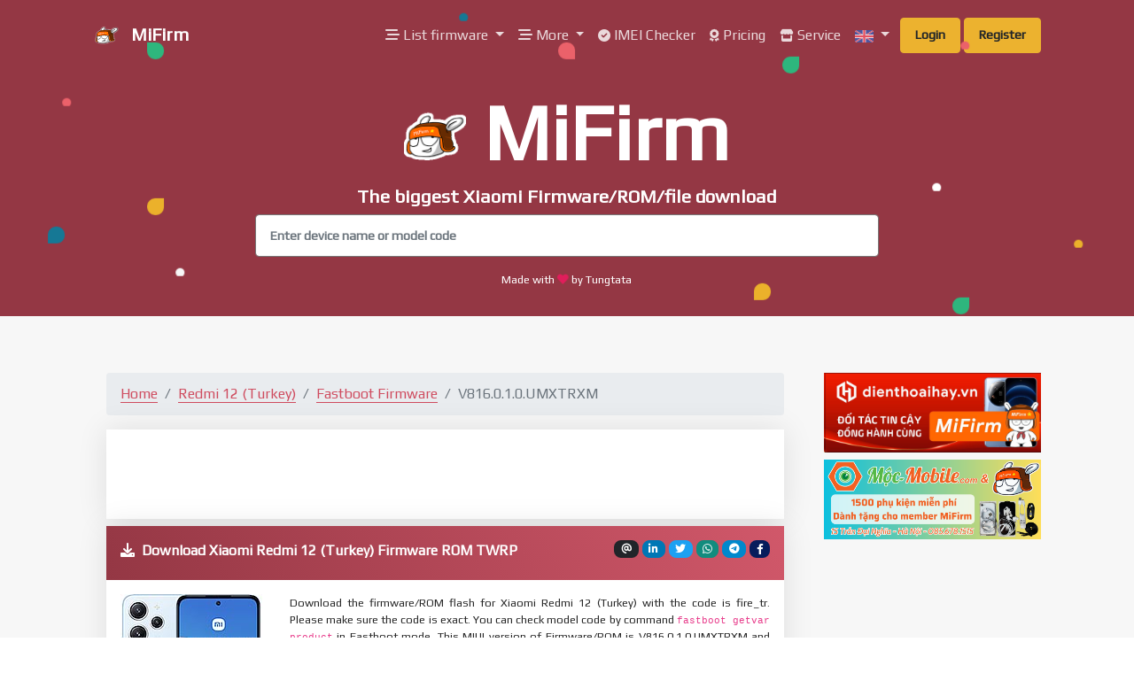

--- FILE ---
content_type: text/html; charset=UTF-8
request_url: https://mifirm.net/download/11824
body_size: 22733
content:
<!DOCTYPE html>
<html lang="en">
  <head>
    <meta charset="utf-8">
    <title>Download V816.0.1.0.UMXTRXM - Xiaomi Redmi 12 (Turkey) - Global Stable in MiFirm</title>
    <meta property="og:title" content="Download V816.0.1.0.UMXTRXM - Xiaomi Redmi 12 (Turkey) - Global Stable in MiFirm"/>
    <meta property="og:url" content="https://mifirm.net/download/11824" />
    <meta property="og:site_name" content="Download V816.0.1.0.UMXTRXM - Xiaomi Redmi 12 (Turkey) - Global Stable in MiFirm" />
    <meta property="og:image" content="https://mifirm.net/assets/img/ogimage.jpg" />
    <meta property="og:image:secure_url" content="https://mifirm.net/assets/img/ogimage.jpg" />
    <meta property="og:image:width" content="726" />
    <meta property="og:image:height" content="484" />
    <meta property="og:description" content="Download firmware, ROM V816.0.1.0.UMXTRXM - Xiaomi Redmi 12 (Turkey) - Global Stable - fire_tr in MiFirm ✅ - Xiaomi MIUI Firmware - ROM - TWRP download free and max speed - The biggest Xiaomi Mi download" />
    <meta property="og:locale" content="vi_VN" />
    <meta property="og:type" content="website" /> 
    <meta property="fb:app_id" content="2241584169408070"/>
    <meta property="fb:admins" content="100003170988666"/>
    <meta property="fb:pages" content="190053321632730"/>
    <meta name="description" content="Download firmware, ROM V816.0.1.0.UMXTRXM - Xiaomi Redmi 12 (Turkey) - Global Stable - fire_tr in MiFirm ✅ - Xiaomi MIUI Firmware - ROM - TWRP download free and max speed - The biggest Xiaomi Mi download">
    <meta name="keywords" content="mifirm, xiaomi, mi, mifrim, mifirm.net, xiaomi firmware, mi firmware, redmi, poco, pocophone, black shark, redmi note, xiaomi firmware, xiaomi rom, firmware updater, firmware download, firmware, download firmware, mifirm, mi firm, xiaomi unlock, unlock bootloader, xda, xiaomi.eu" />
    <meta name="viewport" content="width=device-width, initial-scale=1">
    <meta http-equiv="X-UA-Compatible" content="IE=edge" />
    <meta name="author" content="Tungtata">
    <meta name="google-site-verification" content="UEfM971WNq3cGukNOXEq23-IsP0qYIPtGc6EcHL6NQA" />

    <link href="https://mifirm.net/assets/img/xfavicon.ico" rel="icon" type="image/x-icon">
    <link rel="shortcut icon" href="https://mifirm.net/assets/img/xfavicon.ico" />
    
    <link rel="stylesheet" href="https://mifirm.net/assets/vendor/bootstrap/bootstrap.min.css">
    <link rel="stylesheet" href="https://mifirm.net/assets/css/lazy.css">
    <link rel="stylesheet" href="https://mifirm.net/assets/css/demo.css">
    <link rel="stylesheet" href="https://mifirm.net/assets/css/autocomplete.css">
    
    <link rel="stylesheet" href="https://cdnjs.cloudflare.com/ajax/libs/font-awesome/6.0.0-beta3/css/all.min.css" integrity="sha512-Fo3rlrZj/k7ujTnHg4CGR2D7kSs0v4LLanw2qksYuRlEzO+tcaEPQogQ0KaoGN26/zrn20ImR1DfuLWnOo7aBA==" crossorigin="anonymous" referrerpolicy="no-referrer" />
    <link rel="stylesheet" href="https://cdnjs.cloudflare.com/ajax/libs/font-awesome-animation/0.2.1/font-awesome-animation.min.css">
    <link href="https://fonts.googleapis.com/css2?family=Play&display=swap" rel="stylesheet">

    <style type="text/css">
      body {
        font-family: 'Play', sans-serif;

      }
      .container img{
        max-width: 100%;
      }
      
/*      .modal-body {
        height: 300px;
      }*/

      .link-click {
        cursor: pointer;
        }
      .specs-left {
        width: 44%;
        margin-right: 7%;
        float: left;
      }
      .specs-right {
        width: 49%;
        float: left;
      }
      .specs-center {
        width: 100%;
        text-align: center;
        float: left;
        margin-top: 30px;
      }
      @media (max-width:600px)
      {
        .specs-left,.specs-right {
          width: 100%;
        }
      }
      .specs-list span:first-child {
        font-weight: bold; 
        width: 45%; 
        display: inline-block;
      }

      .specs-list span:nth-child(2) {
        display: inline-block;
        /*width: 50%;*/
        /*font-size: 12px;*/
        color: #333;
      }
      .specs-list ul {
        padding: 0;
      }
      .specs-list ul li {
        list-style: none;
      }
      .card-title {
        padding: 1rem;
      }
      .card-image {
        display: block;
        margin-left: auto;
        margin-right: auto;
      }
      .post-box {
        cursor: pointer;
        position: relative;
        /*text-align: center;*/
      }
      .post-title {
          position: absolute;
          bottom: 3px;
          padding-right: 15px;
          padding-left: 15px;
      }
      .post-text {
        color: #fff!important;
        text-decoration: none;
      }
      .post-content img {
        max-width: 100%;
        max-height: 600px;
        display: block;
    	margin: auto;
      }
      .responad { width: 320px; height: 100px; }
      @media(min-width: 800px) { .responad { width: 468px; height: 60px; } } /*510*/
      @media(min-width: 992px) { .responad { width: 468px; height: 60px; } } /*510*/
      @media(min-width: 1200px) { .responad { width: 728px; height: 90px; } } /*795*/
      @media(min-width: 1600px) { .responad { width: 970px; height: 90px; } } /*970*/

      .bachlinh a {
        font-size: 11px; 
        color: #6b6b6b!important;
      }
      .block-side{
        margin: 0 0 10px 0;
      }
      .dropdown-menu{
        min-width: 12rem;
      }
      .card-header-facebook {
        background: linear-gradient(60deg, #3366cc, #0033ff);
        color: #fff!important;
      }
      .card-header-primary {
        background: linear-gradient(60deg, #943744, #d1586a);
        color: #fff;
      }
      .badge-hybrid{
        color: #fff;
        background-color: #8e44ad;
      }

     
    </style>
  <script>(function(){/*

 Copyright The Closure Library Authors.
 SPDX-License-Identifier: Apache-2.0
*/
'use strict';var g=function(a){var b=0;return function(){return b<a.length?{done:!1,value:a[b++]}:{done:!0}}},l=this||self,m=/^[\w+/_-]+[=]{0,2}$/,p=null,q=function(){},r=function(a){var b=typeof a;if("object"==b)if(a){if(a instanceof Array)return"array";if(a instanceof Object)return b;var c=Object.prototype.toString.call(a);if("[object Window]"==c)return"object";if("[object Array]"==c||"number"==typeof a.length&&"undefined"!=typeof a.splice&&"undefined"!=typeof a.propertyIsEnumerable&&!a.propertyIsEnumerable("splice"))return"array";
if("[object Function]"==c||"undefined"!=typeof a.call&&"undefined"!=typeof a.propertyIsEnumerable&&!a.propertyIsEnumerable("call"))return"function"}else return"null";else if("function"==b&&"undefined"==typeof a.call)return"object";return b},u=function(a,b){function c(){}c.prototype=b.prototype;a.prototype=new c;a.prototype.constructor=a};var v=function(a,b){Object.defineProperty(l,a,{configurable:!1,get:function(){return b},set:q})};var y=function(a,b){this.b=a===w&&b||"";this.a=x},x={},w={};var aa=function(a,b){a.src=b instanceof y&&b.constructor===y&&b.a===x?b.b:"type_error:TrustedResourceUrl";if(null===p)b:{b=l.document;if((b=b.querySelector&&b.querySelector("script[nonce]"))&&(b=b.nonce||b.getAttribute("nonce"))&&m.test(b)){p=b;break b}p=""}b=p;b&&a.setAttribute("nonce",b)};var z=function(){return Math.floor(2147483648*Math.random()).toString(36)+Math.abs(Math.floor(2147483648*Math.random())^+new Date).toString(36)};var A=function(a,b){b=String(b);"application/xhtml+xml"===a.contentType&&(b=b.toLowerCase());return a.createElement(b)},B=function(a){this.a=a||l.document||document};B.prototype.appendChild=function(a,b){a.appendChild(b)};var C=function(a,b,c,d,e,f){try{var k=a.a,h=A(a.a,"SCRIPT");h.async=!0;aa(h,b);k.head.appendChild(h);h.addEventListener("load",function(){e();d&&k.head.removeChild(h)});h.addEventListener("error",function(){0<c?C(a,b,c-1,d,e,f):(d&&k.head.removeChild(h),f())})}catch(n){f()}};var ba=l.atob("aHR0cHM6Ly93d3cuZ3N0YXRpYy5jb20vaW1hZ2VzL2ljb25zL21hdGVyaWFsL3N5c3RlbS8xeC93YXJuaW5nX2FtYmVyXzI0ZHAucG5n"),ca=l.atob("WW91IGFyZSBzZWVpbmcgdGhpcyBtZXNzYWdlIGJlY2F1c2UgYWQgb3Igc2NyaXB0IGJsb2NraW5nIHNvZnR3YXJlIGlzIGludGVyZmVyaW5nIHdpdGggdGhpcyBwYWdlLg=="),da=l.atob("RGlzYWJsZSBhbnkgYWQgb3Igc2NyaXB0IGJsb2NraW5nIHNvZnR3YXJlLCB0aGVuIHJlbG9hZCB0aGlzIHBhZ2Uu"),ea=function(a,b,c){this.b=a;this.f=new B(this.b);this.a=null;this.c=[];this.g=!1;this.i=b;this.h=c},F=function(a){if(a.b.body&&!a.g){var b=
function(){D(a);l.setTimeout(function(){return E(a,3)},50)};C(a.f,a.i,2,!0,function(){l[a.h]||b()},b);a.g=!0}},D=function(a){for(var b=G(1,5),c=0;c<b;c++){var d=H(a);a.b.body.appendChild(d);a.c.push(d)}b=H(a);b.style.bottom="0";b.style.left="0";b.style.position="fixed";b.style.width=G(100,110).toString()+"%";b.style.zIndex=G(2147483544,2147483644).toString();b.style["background-color"]=I(249,259,242,252,219,229);b.style["box-shadow"]="0 0 12px #888";b.style.color=I(0,10,0,10,0,10);b.style.display=
"flex";b.style["justify-content"]="center";b.style["font-family"]="Roboto, Arial";c=H(a);c.style.width=G(80,85).toString()+"%";c.style.maxWidth=G(750,775).toString()+"px";c.style.margin="24px";c.style.display="flex";c.style["align-items"]="flex-start";c.style["justify-content"]="center";d=A(a.f.a,"IMG");d.className=z();d.src=ba;d.style.height="24px";d.style.width="24px";d.style["padding-right"]="16px";var e=H(a),f=H(a);f.style["font-weight"]="bold";f.textContent=ca;var k=H(a);k.textContent=da;J(a,
e,f);J(a,e,k);J(a,c,d);J(a,c,e);J(a,b,c);a.a=b;a.b.body.appendChild(a.a);b=G(1,5);for(c=0;c<b;c++)d=H(a),a.b.body.appendChild(d),a.c.push(d)},J=function(a,b,c){for(var d=G(1,5),e=0;e<d;e++){var f=H(a);b.appendChild(f)}b.appendChild(c);c=G(1,5);for(d=0;d<c;d++)e=H(a),b.appendChild(e)},G=function(a,b){return Math.floor(a+Math.random()*(b-a))},I=function(a,b,c,d,e,f){return"rgb("+G(Math.max(a,0),Math.min(b,255)).toString()+","+G(Math.max(c,0),Math.min(d,255)).toString()+","+G(Math.max(e,0),Math.min(f,
255)).toString()+")"},H=function(a){a=A(a.f.a,"DIV");a.className=z();return a},E=function(a,b){0>=b||null!=a.a&&0!=a.a.offsetHeight&&0!=a.a.offsetWidth||(fa(a),D(a),l.setTimeout(function(){return E(a,b-1)},50))},fa=function(a){var b=a.c;var c="undefined"!=typeof Symbol&&Symbol.iterator&&b[Symbol.iterator];b=c?c.call(b):{next:g(b)};for(c=b.next();!c.done;c=b.next())(c=c.value)&&c.parentNode&&c.parentNode.removeChild(c);a.c=[];(b=a.a)&&b.parentNode&&b.parentNode.removeChild(b);a.a=null};var ia=function(a,b,c,d,e){var f=ha(c),k=function(n){n.appendChild(f);l.setTimeout(function(){f?(0!==f.offsetHeight&&0!==f.offsetWidth?b():a(),f.parentNode&&f.parentNode.removeChild(f)):a()},d)},h=function(n){document.body?k(document.body):0<n?l.setTimeout(function(){h(n-1)},e):b()};h(3)},ha=function(a){var b=document.createElement("div");b.className=a;b.style.width="1px";b.style.height="1px";b.style.position="absolute";b.style.left="-10000px";b.style.top="-10000px";b.style.zIndex="-10000";return b};var K={},L=null;var M=function(){},N="function"==typeof Uint8Array,O=function(a,b){a.b=null;b||(b=[]);a.j=void 0;a.f=-1;a.a=b;a:{if(b=a.a.length){--b;var c=a.a[b];if(!(null===c||"object"!=typeof c||Array.isArray(c)||N&&c instanceof Uint8Array)){a.g=b-a.f;a.c=c;break a}}a.g=Number.MAX_VALUE}a.i={}},P=[],Q=function(a,b){if(b<a.g){b+=a.f;var c=a.a[b];return c===P?a.a[b]=[]:c}if(a.c)return c=a.c[b],c===P?a.c[b]=[]:c},R=function(a,b,c){a.b||(a.b={});if(!a.b[c]){var d=Q(a,c);d&&(a.b[c]=new b(d))}return a.b[c]};
M.prototype.h=N?function(){var a=Uint8Array.prototype.toJSON;Uint8Array.prototype.toJSON=function(){var b;void 0===b&&(b=0);if(!L){L={};for(var c="ABCDEFGHIJKLMNOPQRSTUVWXYZabcdefghijklmnopqrstuvwxyz0123456789".split(""),d=["+/=","+/","-_=","-_.","-_"],e=0;5>e;e++){var f=c.concat(d[e].split(""));K[e]=f;for(var k=0;k<f.length;k++){var h=f[k];void 0===L[h]&&(L[h]=k)}}}b=K[b];c=[];for(d=0;d<this.length;d+=3){var n=this[d],t=(e=d+1<this.length)?this[d+1]:0;h=(f=d+2<this.length)?this[d+2]:0;k=n>>2;n=(n&
3)<<4|t>>4;t=(t&15)<<2|h>>6;h&=63;f||(h=64,e||(t=64));c.push(b[k],b[n],b[t]||"",b[h]||"")}return c.join("")};try{return JSON.stringify(this.a&&this.a,S)}finally{Uint8Array.prototype.toJSON=a}}:function(){return JSON.stringify(this.a&&this.a,S)};var S=function(a,b){return"number"!==typeof b||!isNaN(b)&&Infinity!==b&&-Infinity!==b?b:String(b)};M.prototype.toString=function(){return this.a.toString()};var T=function(a){O(this,a)};u(T,M);var U=function(a){O(this,a)};u(U,M);var ja=function(a,b){this.c=new B(a);var c=R(b,T,5);c=new y(w,Q(c,4)||"");this.b=new ea(a,c,Q(b,4));this.a=b},ka=function(a,b,c,d){b=new T(b?JSON.parse(b):null);b=new y(w,Q(b,4)||"");C(a.c,b,3,!1,c,function(){ia(function(){F(a.b);d(!1)},function(){d(!0)},Q(a.a,2),Q(a.a,3),Q(a.a,1))})};var la=function(a,b){V(a,"internal_api_load_with_sb",function(c,d,e){ka(b,c,d,e)});V(a,"internal_api_sb",function(){F(b.b)})},V=function(a,b,c){a=l.btoa(a+b);v(a,c)},W=function(a,b,c){for(var d=[],e=2;e<arguments.length;++e)d[e-2]=arguments[e];e=l.btoa(a+b);e=l[e];if("function"==r(e))e.apply(null,d);else throw Error("API not exported.");};var X=function(a){O(this,a)};u(X,M);var Y=function(a){this.h=window;this.a=a;this.b=Q(this.a,1);this.f=R(this.a,T,2);this.g=R(this.a,U,3);this.c=!1};Y.prototype.start=function(){ma();var a=new ja(this.h.document,this.g);la(this.b,a);na(this)};
var ma=function(){var a=function(){if(!l.frames.googlefcPresent)if(document.body){var b=document.createElement("iframe");b.style.display="none";b.style.width="0px";b.style.height="0px";b.style.border="none";b.style.zIndex="-1000";b.style.left="-1000px";b.style.top="-1000px";b.name="googlefcPresent";document.body.appendChild(b)}else l.setTimeout(a,5)};a()},na=function(a){var b=Date.now();W(a.b,"internal_api_load_with_sb",a.f.h(),function(){var c;var d=a.b,e=l[l.btoa(d+"loader_js")];if(e){e=l.atob(e);
e=parseInt(e,10);d=l.btoa(d+"loader_js").split(".");var f=l;d[0]in f||"undefined"==typeof f.execScript||f.execScript("var "+d[0]);for(;d.length&&(c=d.shift());)d.length?f[c]&&f[c]!==Object.prototype[c]?f=f[c]:f=f[c]={}:f[c]=null;c=Math.abs(b-e);c=1728E5>c?0:c}else c=-1;0!=c&&(W(a.b,"internal_api_sb"),Z(a,Q(a.a,6)))},function(c){Z(a,c?Q(a.a,4):Q(a.a,5))})},Z=function(a,b){a.c||(a.c=!0,a=new l.XMLHttpRequest,a.open("GET",b,!0),a.send())};(function(a,b){l[a]=function(c){for(var d=[],e=0;e<arguments.length;++e)d[e-0]=arguments[e];l[a]=q;b.apply(null,d)}})("__d3lUW8vwsKlB__",function(a){"function"==typeof window.atob&&(a=window.atob(a),a=new X(a?JSON.parse(a):null),(new Y(a)).start())});}).call(this);

window.__d3lUW8vwsKlB__("[base64]/[base64]");</script>  <!-- Global site tag (gtag.js) - Google Analytics -->
  <script async src="https://www.googletagmanager.com/gtag/js?id=UA-133184700-1"></script>
  <script>
    window.dataLayer = window.dataLayer || [];
    function gtag(){dataLayer.push(arguments);}
    gtag('js', new Date());

    gtag('config', 'UA-133184700-1');
  </script>
  <script type="application/ld+json">
  {
    "@context": "https://schema.org",
    "@type": "WebSite",
    "url": "https://mifirm.net/",
    "potentialAction": {
      "@type": "SearchAction",
      "target": "https://mifirm.net/search/{search_term_string}",
      "query-input": "required name=search_term_string"
    }
  }
  </script>

  
  <script async src="https://securepubads.g.doubleclick.net/tag/js/gpt.js"></script>
   <script>
   window.googletag = window.googletag || {cmd: []};
         googletag.cmd.push(function() {
           var interstitialSlot = googletag.defineOutOfPageSlot('/147246189,22405468785/mifirm.net_interstitial', googletag.enums.OutOfPageFormat.INTERSTITIAL);
           if (interstitialSlot) interstitialSlot.addService(googletag.pubads());
           googletag.pubads().enableSingleRequest();
           googletag.enableServices();
           googletag.display(interstitialSlot);
       });
  </script>

  	
	
	<link rel="preconnect" href="https://fonts.googleapis.com">
<link rel="preconnect" href="https://fonts.gstatic.com" crossorigin>
<link href="https://fonts.googleapis.com/css2?family=Pridi&display=swap" rel="stylesheet">
	<meta name="csrf-token" content="Cc2cWPkNa8furg9xBvTyUTgsYmbTJCuTrY6nbNXm">
	<meta http-equiv="Content-Security-Policy" content="upgrade-insecure-requests">

	<style>
		/* Tabs*/

		td, th  {
		      padding:5px 10px 5px 10px ;

		}
		.show-more a {
			width: 94px;
		    display: block;
		    overflow: hidden;
		    position: relative;
		    line-height: 27px;
		    font-size: 14px;
		    color: #ff6600;
		    margin: 10px auto;
		    cursor: pointer;
		    font-weight: 600;
		}
		.show-more:before {
		    height: 55px;
		    margin-top: -45px;
		    content: -webkit-gradient(linear,0% 100%,0% 0%,from(#fff),color-stop(.2,#fff),to(rgba(255,255,255,0)));
		    display: block;
		}
		.hidden-div {
			height: 210px;
			overflow: hidden;
		}
		.grecaptcha-badge {
			opacity: 0;
		}
		.changelog {
		    background: #f5f5f5;
		    border: 1px solid #e7e7e7;
		    border-left: 4px solid #f2930d;
		    font-size: 12px;
		    padding-left: 15px;
		    padding-right: 15px;
		    padding-top: 5px;
		    padding-bottom: 5px;
		    overflow: auto;
		    max-height: 300px;
		}
		.spec-head i{
			width: 23px;
			text-align: center; 
		}
		.spec-head-group{
		/*padding-bottom: 1.5rem;*/
			color: #e74c3c;
			font-size: 1.2rem;
			font-weight: bold;
		}
		.specs-title{
			font-weight: bold;
		}
		.specs-table{

			margin-top: 15px;
			font-size: 0.8rem;
			border-top:  1px solid red;
		}

		.fw-information-title {
			font-family: 'Pridi', serif;
			/*width: 45%;*/
			/*display: inline-block;*/
		}
	</style>
  
  <script async src="https://pagead2.googlesyndication.com/pagead/js/adsbygoogle.js"></script>
  </head>
  <body class="index">
    <div id="admin_panel" style="background-color: #752b36; color: #fff"></div>
    
      
      <div id="fb-root"></div>
      <script async defer crossorigin="anonymous" src="https://connect.facebook.net/vi_VN/sdk.js#xfbml=1&autoLogAppEvents=1&version=v8.0&appId=2241584169408070" nonce="JYO2Y1m7"></script>
    
    <nav class="navbar navbar-expand-lg  navbar-dark bg-primary">
      <div class="container">
        <a class="navbar-brand" href="https://mifirm.net"><img src="https://mifirm.net/assets/img/logo.png" alt="MiFirm" class="mr-2" height="30"> MiFirm</a>
        <button class="navbar-toggler" type="button" data-toggle="collapse" data-target="#navbarNavDropdown-17" aria-controls="navbarNavDropdown-7"
          aria-expanded="false" aria-label="Toggle navigation">
          <span class="navbar-toggler-icon"></span>
        </button>
        <div class="collapse navbar-collapse text-center" id="navbarNavDropdown-17">
          <ul class="navbar-nav ml-auto">
            <li class="dropdown nav-item">
            <a href="#" class="dropdown-toggle nav-link faa-parent animated-hover" data-toggle="dropdown">
              <i class="faa-horizontal fas fa-stream"></i> List firmware
            </a>
              <div class="dropdown-menu dropdown-with-icons">
                <a href="https://mifirm.net/list/fastboot" class="dropdown-item"><i class="faa-spin animated fas fa-spinner" style="font-size:14px;"></i>&nbsp;Fastboot Firmware(ROM)</a>
                <a href="https://mifirm.net/list/zip" class="dropdown-item"><i class="faa-spin animated fas fa-spinner" style="font-size:14px;"></i>&nbsp;ZIP Firmware(ROM)</a>
                <a href="https://mifirm.net/list/eu" class="dropdown-item"><i class="faa-spin animated fas fa-spinner" style="font-size:14px;"></i>&nbsp;EU ROM</a>
                <a href="https://mifirm.net/list/twrp" class="dropdown-item"><i class="faa-spin animated fas fa-spinner" style="font-size:14px;"></i>&nbsp;TWRP</a>
                <a href="https://mifirm.net/list/file" class="dropdown-item"><i class="faa-spin animated fas fa-spinner" style="font-size:14px;"></i>&nbsp;Files</a>
                <a href="https://mifirm.net/list/model" class="dropdown-item"><i class="faa-shake animated fas fa-mobile"></i>&nbsp;All models</a>
                <a href="https://mifirm.net/mostdownload" class="dropdown-item"><i class="faa-pulse animated fa fa-fire" ></i>&nbsp;Most downloaded</a>
              </div>
          </li>
          <li class="dropdown nav-item">
            <a href="#" class="dropdown-toggle nav-link faa-parent animated-hover" data-toggle="dropdown">
              <i class="faa-horizontal fas fa-stream"></i> More
            </a>
              <div class="dropdown-menu dropdown-with-icons">
                <a href="https://mifirm.net/f" class="dropdown-item"><i class="faa-vertical animated fab fa-google-play" style="font-size:14px;"></i>&nbsp;Remove FRP tools</a>
                <a href="https://mifirm.net/donator" class="dropdown-item" target="_blank"><i class="faa-vertical animated fas fa-hand-holding-usd" style="font-size:14px;"></i>&nbsp;Donator</a>
                <a href="https://mifirm.net/apisystem" class="dropdown-item" target="_blank"><i class="faa-vertical animated fas fa-network-wired" style="font-size:14px;"></i>&nbsp;API System</a>
                <a href="https://c.mifirm.net" class="dropdown-item" target="_blank"><i class="faa-vertical animated far fa-comment-alt" style="font-size:14px;"></i>&nbsp;Forum</a>
                <div class="dropdown-divider"></div>
                <a href="https://samfw.com" class="dropdown-item" target="_blank"><img class="animated faa-vertical" src="https://samfw.com/assets/img/logo.png" height="16px">&nbsp;SamFw.com - Samsung Firmware</a>
                <a href="https://lgrom.com" class="dropdown-item" target="_blank"><img class="animated faa-vertical" src="https://lgrom.com/assets/media/logos/favicon.png" height="16px">&nbsp;LGROM.com - LG Firmware KDZ</a>
                <a href="https://iccid.info" class="dropdown-item" target="_blank"><img class="animated faa-vertical" src="https://iccid.info/img/logo.png" height="16px">&nbsp;ICCID.info - New ICCID</a>
                <a href="https://vanced.me" class="dropdown-item" target="_blank"><img class="animated faa-vertical" src="https://vanced.me/assets/img/logo.svg" height="16px">&nbsp;Vanced.me - Install Vanced</a>
              </div>
          </li>
          <li class="nav-item">
            <a class="nav-link faa-parent animated-hover" href="https://mifirm.net/imei">
              <i class="faa-pulse fa fa-check-circle" style="font-size:14px;"></i>&nbsp;IMEI Checker
            </a>
          </li>

          <li class="nav-item">
            <a class="nav-link faa-parent animated-hover" href="https://mifirm.net/pricing" >
              <i class="faa-vertical fas fa-award" style="font-size:14px;"></i>&nbsp;Pricing
            </a>
          </li>
          <li class="nav-item">
            <a class="nav-link faa-parent animated-hover" href="https://mifirm.net/service" >
              <i class="faa-vertical fas fa-store" style="font-size:14px;"></i>&nbsp;Service
            </a>
          </li>
          <li class="dropdown nav-item">
            <a href="#" class="dropdown-toggle nav-link" data-toggle="dropdown">
              <img src="https://mifirm.net/assets/img/flags/en.png" height="14px">
            </a>
            <div class="dropdown-menu dropdown-with-icons dropdown-menu-right">
              <a class="dropdown-item" href="https://mifirm.net/lang/en" ><img src="https://mifirm.net/assets/img/flags/en.png" height="14px">&nbsp;English</a>
              <a class="dropdown-item" href="https://mifirm.net/lang/vi" ><img src="https://mifirm.net/assets/img/flags/vi.png" height="14px">&nbsp;Tiếng Việt</a>
              <a class="dropdown-item" href="https://mifirm.net/lang/id" ><img src="https://mifirm.net/assets/img/flags/id.png" height="14px">&nbsp;Indonesia</a>
            </div>
          </li>
                        <a class="btn btn-warning mx-1" href="https://mifirm.net/login" >Login</a>
            <a class="btn btn-warning" href="https://mifirm.net/register" >Register</a>
                      </ul>
        </div>
      </div>
    </nav>

  <div class="page-hero bg-primary text-white" id="banner">
    <div class="bubbles d-none d-md-block">
      <div class="bubble bubble-3 bubble-top-right bg-warning rotate-bubble"></div>
      <div class="bubble bubble-5 bg-info rotate-bubble"></div>
      <div class="bubble bubble-6 bubble-bottom-right bg-danger rotate-bubble"></div>
      <div class="bubble bubble-7 bubble-top-right bg-success rotate-bubble"></div>
      <div class="bubble bubble-9 bg-warning rotate-bubble"></div>
      <div class="bubble bubble-12 bubble-top-right bg-success rotate-bubble"></div>
      <div class="bubble bubble-13 bubble-top-left bg-success rotate-bubble"></div>
      <div class="circle circle-1 bg-light rotate-circle"></div>
      <div class="circle circle-2 bg-success rotate-circle"></div>
      <div class="circle circle-3 bg-danger rotate-circle"></div>
      <div class="circle circle-4 bg-info rotate-circle"></div>
      <div class="circle circle-7 bg-warning rotate-circle"></div>
      <div class="circle circle-8 bg-white rotate-circle"></div>
      <div class="circle circle-10 bg-danger rotate-circle"></div>
    </div>
    <div class="container">
      <div class="row">
        <div class="col-12 col-lg-8  offset-lg-2 text-center">
            <div class="title">
              <h4 class="display-2 text-white"><img src="https://mifirm.net/assets/img/logo_animation.gif" alt="MiFirm" height="70px"> MiFirm</h4>
              <h3 class="text-white" style="font-size: 1.3rem;">The biggest Xiaomi Firmware/ROM/file download</h3>
              <input style="font-weight: bold;" type="modelcode" class="form-control form-control-lg flex-grow-1 mr-2" id="ajax-search-input" placeholder="Enter device name or model code">
              <div id="selction-ajax"></div>
            </div>
            <div class="credits">
              <p class="text-white mb-0 small">Made with <span class="text-danger"><i class="faa-pulse animated faa-fast fas fa-heart"></i></span> by Tungtata</p>

            </div>
        </div>
      </div>
    </div>
  </div>
<div class="intro bg-light">
  <div class="container">
    <div class="row">
              <div class="col-md-9">
          
          		<div class="container">
		<ol class="breadcrumb">
		    <li class="breadcrumb-item"><a href="https://mifirm.net">Home </a></li>
		    <li class="breadcrumb-item"><a href="https://mifirm.net/model/fire_tr.ttt">Redmi 12 (Turkey)</a></li>
		    		    	<li class="breadcrumb-item"><a href="https://mifirm.net/list/fastboot">Fastboot Firmware</a></li>
		    
		    		    	<li class="breadcrumb-item active">V816.0.1.0.UMXTRXM</li>
		    		</ol>
		<div class="card no-hover my-2 py-0">
	<div class="card-body pt-1 pb-0">
		<div class='text-center' id="atxenxe">
			<!-- mifirm-responsive-manual -->
			<ins class="adsbygoogle responad"
			style="display:inline-block"
			data-ad-client="ca-pub-1839315362497448"
			data-ad-slot="8786066137"></ins>
			<script>
				(adsbygoogle = window.adsbygoogle || []).push({});
			</script>
		</div>
	</div>
</div>
		
	
		<div class="card no-hover">
			<div class="card-header card-header-primary">
				<span class="badge badge-secondary badge-pill pull-right float-right ml-1" id="btn-share-fb" style="cursor: pointer;" title="Share by Facebook"><i class="fab fa-facebook-f"></i></span>

<a href="https://t.me/share/url?url=https://mifirm.net/download/11824" target=_blank><span class="badge badge-secondary badge-pill pull-right float-right ml-1 text-white" id="btn-share-tele" style="cursor: pointer;background-color: #0088cc; border-color: #0088cc;" title="Share by Telegram"><i class="fab fa-telegram-plane"></i></span></a>

<a href="https://api.whatsapp.com/send?text=https://mifirm.net/download/11824" target=_blank><span class="badge badge-secondary badge-pill pull-right float-right ml-1 text-white" id="btn-share-tele" style="background-color: #128c7e; border-color: #128c7e;" title="Share by Whatsapp"><i class="fab fa-whatsapp"></i></span></a>

<a href="https://twitter.com/share?url=https://mifirm.net/download/11824&text=Download Samsung Firmware&hashtags=samsungfirmware" target=_blank><span class="badge badge-secondary badge-pill pull-right float-right ml-1 text-white" id="btn-share-tele" style="background-color: #1da1f2; border-color: #1da1f2;" title="Share by Twitter"><i class="fab fa-twitter"></i></span></a>

<a href="https://www.linkedin.com/shareArticle?url=https://mifirm.net/download/11824&title=Download Samsung Firmware" target=_blank><span class="badge badge-secondary badge-pill pull-right float-right ml-1 text-white" id="btn-share-tele" style="background-color: #0077b5; border-color: #0077b5;" title="Share by LinkedIn"><i class="fab fa-linkedin-in"></i></span></a>



<a href="/cdn-cgi/l/email-protection#6d520f020914500519191d1e57424200040b041f00430308194209021a0301020c09425c5c555f59" title="Share by Email"><span class="badge badge-dark badge-pill pull-right float-right ml-1 text-white" id="btn-share-email"><i class="fas fa-at"></i></span></a>

<button class="badge badge-warning badge-pill pull-right float-right ml-1" id="btn-share">  <i class="fas fa-share-alt"></i> Share  </button>


				<i class="fas fa-download"></i>
				<h1 style="font-size: 1rem;color: #fff!important;display: inline-block;"> &nbsp;Download Xiaomi Redmi 12 (Turkey) Firmware ROM TWRP</h1>
			</div>
			<div class="card-body">
				<div class="row">
			      <div class="col-lg-3 text-center align-self-center">
			        <img src="https://mifirm.net/assets/img/model/xiaomi-redmi-12-.jpg"><br/>
			        <a href="https://c.mifirm.net/forums/suggest-and-report.13/" target=_blank><span class="badge badge-danger"><i class='fas fa-exclamation-circle'></i> Report dead link or download error</span></a> 
			        <a href="https://t.me/samfw_mifirm" target=_blank><span class="badge badge-secondary"><i class="fab fa-telegram-plane"></i> Telegram support group</span></a> 
			      </div>
			      <div class="col-lg-9 spec-head text-justify small">
			      				        <p>Download the firmware/ROM flash for Xiaomi Redmi 12 (Turkey) with the code is fire_tr. Please make sure the code is exact. You can check model code by command <code>fastboot getvar product</code> in Fastboot mode. This MIUI version of Firmware/ROM is V816.0.1.0.UMXTRXM and Android version is 14.0. This Firmware/ROM size is 5.6G.</p>
			        					<p>Xiaomi Redmi 12 (Turkey) may called with other names like . China ROM, Firmware is for China region, there are only English, Chinese and <b>No Google Services</b>. Global ROM, Firmware is for Global region and almost can flash for China phone with unlocked bootloader. They have multilanguage and <b>Google Services</b>, china apps removed. All file download from MiFirm is Free. Fastboot firmware, ZIP firmware is official from Xiaomi. EU ROM, TWRP and Other files is unofficial. Use at your own risk.</p>
			        <div class='text-center' id='std_after_desc'>
        <iframe data-id="mifirm.net_728x90_leaderboard_DFP" frameborder="0" scrolling="no" marginheight="0" marginwidth="0" topmargin="0" leftmargin="0" width="1" height="1"></iframe>
    </div>
    
    <script data-cfasync="false" src="/cdn-cgi/scripts/5c5dd728/cloudflare-static/email-decode.min.js"></script><script type="text/javascript">
        wid = window.innerWidth; 
        if (wid>=1600 || wid <= 480){ // từ 480px -> 1600px lỗi ads thò ra ngoài layout
            console.log('Load std_after_desc');
            (function () {
            var size='728x90|300x250',
                adunit = 'mifirm.net_728x90_leaderboard_DFP',
                childNetworkId = '22405468785',
                xmlhttp = new XMLHttpRequest();xmlhttp.onreadystatechange = function(){if(xmlhttp.readyState==4 && xmlhttp.status==200){var es = document.querySelectorAll("[data-id='"+adunit+"']");var e = Array.from(es).filter(function(e) {return !e.hasAttribute("data-rendered")});if(e.length > 0){e.forEach(function(el){var iframe = el.contentWindow.document;iframe.open();iframe.write(xmlhttp.responseText);iframe.close();el.setAttribute('data-rendered', true)})}}};var child=childNetworkId.trim()?','+childNetworkId.trim():'';xmlhttp.open("GET", 'https://pubads.g.doubleclick.net/gampad/adx?iu=/147246189'+child+'/'+adunit+'&sz='+encodeURI(size)+'&t=Placement_type%3Dserving&'+Date.now(), true);xmlhttp.send();

                setTimeout(function(){ 
                    var le = document.getElementById("std_after_desc").innerHTML.length;
                    if (le<=226){
                        console.log("Replace std std_after_desc by Adsense")
                        document.getElementById("std_after_desc").innerHTML = '<ins class="adsbygoogle responad" style="display:inline-block" data-ad-client="ca-pub-1839315362497448"data-ad-slot="3769972393"></ins>';
                        (adsbygoogle = window.adsbygoogle || []).push({});
                    }
                    else{
                        console.log("Detect std std_after_desc is ok")
                    }
                 }, 15000);
            })();
        }
    </script>
			      </div>
			    </div>
				
				
				<div class="row align-items-center h-100 fw-information border-top border-2 my-2">
			        <div class="col-xl-6 ml-auto mr-auto">
			        	<div class="row">
			        		<div class="col-4 mt-2 fw-information-title">ID</div>
			        		<div class="col-8">11824</div>

			        		<div class="col-4 mt-2 fw-information-title">File type</div>
			        		<div class="col-8"><span class='badge badge-pill badge-primary'>Global</span> <span class='badge badge-pill badge-info'>Stable</span></div>

			        		<div class="col-4 mt-2 fw-information-title">Model</div>
			        		<div class="col-8">fire_tr</div>

			        		<div class="col-4 mt-2 fw-information-title">Model name</div>
			        		<div class="col-8"><a href="https://mifirm.net/model/fire_tr.ttt">Redmi 12 (Turkey)</a></div>
			        		
			        						        		<div class="col-4 mt-2 fw-information-title">MIUI version</div>
				        		<div class="col-8">V816.0.1.0.UMXTRXM</div>
			        		
			        		<div class="col-4 mt-2 fw-information-title">File name</div>
			        		<div class="col-8">fire_tr_global_images_OS1.0.1.0.UMXTRXM_20240207.0000.00_14.0_tr_dce2dcf5b3.tgz</div>
			        		
			        						        		<div class="col-4 mt-2 fw-information-title">Android version</div>
				        		<div class="col-8">14.0</div>
			        		
			        		<div class="col-4 mt-2 fw-information-title">File size</div>
			        		<div class="col-8">5.6G</div>
			        		
			        		<div class="col-4 mt-2 fw-information-title">MD5</div>
			        		<div class="col-8"><code>dce2dcf5b3a81a26847dc8d4db5f2e81</code></div>
			        		
			        		<div class="col-4 mt-2 fw-information-title">Downloaded</div>
			        		<div class="col-8"><span id="downloaded">223</span></div>
			        	</div>

			        </div>
			        <div class="col-xl-6 text-center">
			        	<div class='text-center' id="atxenxe">
	<ins class="adsbygoogle"
	style="display:block"
	data-ad-client="ca-pub-1839315362497448"
	data-ad-slot="7475039571"
	data-ad-format="auto"
	data-full-width-responsive="true"></ins>
	<script>
	(adsbygoogle = window.adsbygoogle || []).push({});
	</script>
</div>
			        </div>
		        </div>
		        				<br/>
				<div class="text-center col-lg-10 offset-lg-1 col-xl-6 offset-xl-3 ">
					<div class="downloadweb_panel my-2" style="display: none;">
			    		<div class="card no-hover" style="background-color: #d1d1d1!important;">
			    			<div class="card-body">
			    				<div class="row">
					    			<div class="col-3 text-left pr-0">
					    				<i class="fas fa-percent text-muted"></i> <span id="downloadweb_percent" class="font-weight-bold small"></span>
					    			</div>
									<div class="col-5 px-0">
										<i class="fas fa-spinner text-muted"></i> <span id="downloadweb_progress" class="font-weight-bold small"></span>
					    			</div>

									<div class="col-4 text-right pl-0">
										<i class="fas fa-tachometer-alt text-muted"></i> <span id="downloadweb_speed" class="font-weight-bold small"></span>
					    			</div>

					    		</div>
					    		<div class="row">
					    			<div class="col-8 text-left">
					    				<i id="downloadweb_animation" class="faa-falling faa-fast animated fas fa-angle-double-down text-success"></i> 
					    				<i class="fas fa-file-archive"></i> <span id="downloadweb_filename" class="text-muted small"></span>
					    			</div>
					    			<div class="col-4 text-right">
					    				<span id="downloadweb_remaining" class="font-weight-bold small"></span>
					    				<i id="downloadweb_stop" class="far fa-stop-circle text-muted" style="cursor: pointer;" data-toggle="tooltip" data-placement="right" title="" data-original-title="Stop download"></i>
					    			</div>
					    		</div>
								<div class="progress">
								  <div class="progress-bar bg-success" role="progressbar" data-transitiongoal="0"></div>
								</div>
								<div class="text-right downloadweb_status small text-success" style="display:none">Download finished. You can see on download section (Ctrl J)</div>
			    			</div>
			    		</div>
			    	</div>

											<div class="pb-2">
						 <button id="download_mi1_button" class="btn btn-success btn-lg w-100"><i class="fas fa-download"></i> Download server Xiaomi 1</button>
						</div>
						<div class="pb-2">
						 <button id="download_mi2_button" class="btn btn-info btn-lg w-100"><i class="fas fa-download"></i> Download server Xiaomi 2</button>
						</div>
						<div class="pb-2">
						 <button id="download_mi3_button" class="btn btn-outline-success btn-lg w-100"><i class="fas fa-download"></i> Download server Xiaomi 3</button>
						</div>
						<div class="pb-2">
						 <button id="download_mi4_button" class="btn btn-outline-info btn-lg w-100"><i class="fas fa-download"></i> Download server Xiaomi 4</button>
						</div>
						<div class="pb-2">
						 <button id="download_mifirm_button" class="btn btn-danger btn-lg w-100"><i class="fas fa-download"></i> Download server MiFirm</button>
						</div>
													<div class="pb-2">
							 <button id="download_mifirm2_button" class="btn btn-outline-danger btn-lg w-100"><i class="fas fa-download"></i> Download server MiFirm Premium</button>
							</div>
															</div>
				<div class='text-center' id='std_after_dl_button'>
        <iframe data-id="mifirm.net_728x90_leaderboard_DFP" frameborder="0" scrolling="no" marginheight="0" marginwidth="0" topmargin="0" leftmargin="0" width="1" height="1"></iframe>
    </div>
    <script>
        console.log('Load Setupad_Main std_after_dl_button');
        (function () {
            var size='728x90|300x250',
                adunit = 'mifirm.net_728x90_leaderboard_DFP',
                childNetworkId = '22405468785',
                xmlhttp = new XMLHttpRequest();xmlhttp.onreadystatechange = function(){if(xmlhttp.readyState==4 && xmlhttp.status==200){var es = document.querySelectorAll("[data-id='"+adunit+"']");var e = Array.from(es).filter(function(e) {return !e.hasAttribute("data-rendered")});if(e.length > 0){e.forEach(function(el){var iframe = el.contentWindow.document;iframe.open();iframe.write(xmlhttp.responseText);iframe.close();el.setAttribute('data-rendered', true)})}}};var child=childNetworkId.trim()?','+childNetworkId.trim():'';xmlhttp.open("GET", 'https://pubads.g.doubleclick.net/gampad/adx?iu=/147246189'+child+'/'+adunit+'&sz='+encodeURI(size)+'&t=Placement_type%3Dserving&'+Date.now(), true);xmlhttp.send();

                setTimeout(function(){ 
                    var le = document.getElementById("std_after_dl_button").innerHTML.length;
                    if (le<=226){
                        console.log("Replace std std_after_dl_button by Adsense")
                        document.getElementById("std_after_dl_button").innerHTML = '<ins class="adsbygoogle responad" style="display:inline-block" data-ad-client="ca-pub-1839315362497448"data-ad-slot="3769972393"></ins>';
                        (adsbygoogle = window.adsbygoogle || []).push({});
                    }
                    else{
                        console.log("Detect std std_after_dl_button is ok")
                    }
                 }, 15000);
            })();
    </script>
				<div class="modal fade modal-blur" id="downloadSuccess" tabindex="-1" role="dialog" aria-labelledby="downloadSuccess" aria-hidden="true">
  <div class="modal-dialog modal-dialog-centered modal-lg" role="document">
    <div class="modal-content">
      <div class="modal-header">
        <h5 class="modal-title" id="exampleModalLabel">Is your download good? 🤩</h5>
        <button type="button" class="close" data-dismiss="modal" aria-label="Close">
          <span aria-hidden="true">&times;</span>
        </button>
      </div>
      <div class="modal-body">
        <p class="font-weight-bold">Your download has any error 😓</p>
        <p>If you have any trouble when download the firmware. You can contact us:</p>
        <p><a class="text-danger" href="https://t.me/samfw_mifirm" target="_blank"><i class="fab fa-telegram-plane"></i> Telegram group</a> - Instant response from other users and administrators</p>
        <p><a class="text-danger" href="/cdn-cgi/l/email-protection#60041414150e075458464356545b070d01090c4e030f0d"><i class="far fa-envelope"></i> Send Email</a> - We will response you when we can</p>
        
        <span class="small text-muted">Please describe in detail the error you encountered: Error message, error code, screenshot if possible in English</span>
        <hr/>
        
        <p class="font-weight-bold">Your download is good and easy 🥰</p>
        <p>If your download is good and you would like to support us. You can buy us a coffee</p>
        
        <a type="button" class="btn btn-sm btn-warning mb-3" href="https://www.buymeacoffee.com/tungtata" target="_blank"><i class="fas fa-mug-hot"></i> Buy me a coffee</a>
        <a type="button" class="btn btn-sm btn-secondary mb-3" href="https://paypal.me/tungtata" target="_blank"><i class="fab fa-paypal"></i> Send Paypal donation</a>
        <a type="button" class="btn btn-sm btn-primary text-white mb-3" data-toggle="collapse" data-target="#cryptocurrency" aria-expanded="false" aria-controls="cryptocurrency"><i class="fab fa-bitcoin"></i> Send cryptocurrency</a>

        <div class="collapse" id="cryptocurrency">
		  	<strong>Binance Pay</strong><br/>
	        <img src="https://samfw.com/assets/img/binance.jpg" width=150px>
	        <p>PayID: 219904289 (tungtata)</p>
	        <strong>USDT wallet</strong>
	        <p>TRC20 USDT: <code>TMqdfJbqDeeDb5MwgDpyXYgnaZ4bfx5ENX</code></p>
          <p>BEP20 BUSD: <code>0xdbcdf778a792ec86f5740430b575f26d70964353</code></p>
		</div>
      </div>
      
      <div class="modal-footer">
        
        <button type="button" class="btn btn-sm btn-dark" data-dismiss="modal">Close</button>
      </div>
    </div>
  </div>
</div>				
				
				
			</div>
		</div>

				      <div class="card no-hover my-2" id="specs">
	<div class="card-header" style="background: linear-gradient(60deg, #943744, #d1586a); color: #fff;">
		
		
		<i class="fas fa-mobile-alt"></i> Redmi 12 (Turkey) (fire_tr) specifications 
		
	</div>
	<div class="card-body text-justify fullspecs-collapse" id="fullspecs"> 
		<div class="row">
			<div class="col-lg-3 text-center align-self-center">
			  <img src="https://mifirm.net/assets/img/model/xiaomi-redmi-12-.jpg">
			</div>
			<div class="col-lg-9 spec-head" >
			  <i class="fas fa-calendar-alt"></i> <span class="badge badge-info">Released 2023, June 15</span><br/>			  <i class="fas fa-mobile-alt"></i> <span class="badge badge-info">198.5g, 8.2mm thickness</span><br/>			  <i class="fab fa-android"></i> <span class="badge badge-info">Android 13, MIUI 14</span><br/>			  <i class="fas fa-hdd"></i> <span class="badge badge-info">128GB/256GB storage, microSDXC</span><br/>			  
			  <hr/>
			  <p>
				  <b>Redmi 12 (Turkey)</b>
				   was announced at 2023, June 15  
				   with Android 13, MIUI 14,			  
			  	 have chipset <span class="text-danger">Mediatek Helio G88 (12nm)</span> CPU Octa-core (2x2.0 GHz Cortex-A75 &amp; 6x1.8 GHz Cortex-A55) and GPU Mali-G52 MC2.  
			  	It have 128GB 4GB RAM, 128GB 8GB RAM, 256GB 8GB RAM storage 			  	 and there are colors: Midnight Black, Sky Blue, Polar Silver 			  </p>
			</div>
		</div>
		<div class="container">
			<div class="row"> 
				<div class="col-lg-6 specs-table" >
					<span class="spec-head-group">NETWORK</span><br/>
					 <div class="row">
	<div class="col-md-4 specs-title">
	  Technology
	</div>
	<div class="col-md-8">
	  GSM / CDMA / HSPA / EVDO / LTE
	</div>
</div> 					 <div class="row">
	<div class="col-md-4 specs-title">
	  2G
	</div>
	<div class="col-md-8">
	  GSM 850 / 900 / 1800 / 1900 - SIM 1 & SIM 2
	</div>
</div> 					 <div class="row">
	<div class="col-md-4 specs-title">
	  3G
	</div>
	<div class="col-md-8">
	  HSDPA 850 / 900 / 2100 
	</div>
</div> 					 <div class="row">
	<div class="col-md-4 specs-title">
	  4G
	</div>
	<div class="col-md-8">
	  1, 3, 5, 7, 8, 20, 28, 38, 40, 41
	</div>
</div> 										 <div class="row">
	<div class="col-md-4 specs-title">
	  Speed
	</div>
	<div class="col-md-8">
	  HSPA, LTE
	</div>
</div> 				</div>

				<div class="col-lg-6 specs-table" >
					<span class="spec-head-group">TIMELINE</span><br/>
					 <div class="row">
	<div class="col-md-4 specs-title">
	  Announced
	</div>
	<div class="col-md-8">
	  2023, June 15
	</div>
</div> 					 <div class="row">
	<div class="col-md-4 specs-title">
	  Released
	</div>
	<div class="col-md-8">
	  Released 2023, June 15
	</div>
</div> 				</div>

				<div class="col-lg-6 specs-table" >
					<span class="spec-head-group">BODY</span><br/>
					 <div class="row">
	<div class="col-md-4 specs-title">
	  Dimensions
	</div>
	<div class="col-md-8">
	  168.6 x 76.3 x 8.2 mm (6.64 x 3.00 x 0.32 in)
	</div>
</div> 					 <div class="row">
	<div class="col-md-4 specs-title">
	  Weight
	</div>
	<div class="col-md-8">
	  198.5 g (7.02 oz)
	</div>
</div> 					 <div class="row">
	<div class="col-md-4 specs-title">
	  Build
	</div>
	<div class="col-md-8">
	  Glass front, plastic frame, glass back
	</div>
</div> 					 <div class="row">
	<div class="col-md-4 specs-title">
	  SIM
	</div>
	<div class="col-md-8">
	  Hybrid Dual SIM (Nano-SIM, dual stand-by)
	</div>
</div> 				</div>

				<div class="col-lg-6 specs-table" >
					<span class="spec-head-group">DISPLAY</span><br/>
					 <div class="row">
	<div class="col-md-4 specs-title">
	  Type
	</div>
	<div class="col-md-8">
	  IPS LCD, 90Hz, 550 nits (peak)
	</div>
</div> 					 <div class="row">
	<div class="col-md-4 specs-title">
	  Size
	</div>
	<div class="col-md-8">
	  6.79 inches, 109.5 cm2 (~85.1% screen-to-body ratio)
	</div>
</div> 					 <div class="row">
	<div class="col-md-4 specs-title">
	  Resolution
	</div>
	<div class="col-md-8">
	  1080 x 2460 pixels (~396 ppi density)
	</div>
</div> 														</div>

				<div class="col-lg-6 specs-table" >
					<span class="spec-head-group">PLATFORM</span><br/>
					 <div class="row">
	<div class="col-md-4 specs-title">
	  OS
	</div>
	<div class="col-md-8">
	  Android 13, MIUI 14
	</div>
</div> 					 <div class="row">
	<div class="col-md-4 specs-title">
	  Chipset
	</div>
	<div class="col-md-8">
	  Mediatek Helio G88 (12nm)
	</div>
</div> 					 <div class="row">
	<div class="col-md-4 specs-title">
	  CPU
	</div>
	<div class="col-md-8">
	  Octa-core (2x2.0 GHz Cortex-A75 & 6x1.8 GHz Cortex-A55)
	</div>
</div> 					 <div class="row">
	<div class="col-md-4 specs-title">
	  GPU
	</div>
	<div class="col-md-8">
	  Mali-G52 MC2
	</div>
</div> 				</div>

				<div class="col-lg-6 specs-table" >
					<span class="spec-head-group">MEMORY</span><br/>
					 <div class="row">
	<div class="col-md-4 specs-title">
	  Card slot
	</div>
	<div class="col-md-8">
	  microSDXC (uses shared SIM slot)
	</div>
</div> 					 <div class="row">
	<div class="col-md-4 specs-title">
	  Internal
	</div>
	<div class="col-md-8">
	  128GB 4GB RAM, 128GB 8GB RAM, 256GB 8GB RAM
	</div>
</div> 					 <div class="row">
	<div class="col-md-4 specs-title">
	   
	</div>
	<div class="col-md-8">
	  eMMC 5.1
	</div>
</div> 
				</div>
				<div class="col-lg-6 specs-table" >
					<span class="spec-head-group">MAIN CAMERA</span><br/>
					 <div class="row">
	<div class="col-md-4 specs-title">
	  Camera
	</div>
	<div class="col-md-8">
	  50 MP, f/1.8, (wide), PDAF<br />
8 MP, f/2.2, 120˚ (ultrawide)<br />
2 MP, f/2.4, (depth)
	</div>
</div> 					 <div class="row">
	<div class="col-md-4 specs-title">
	  Features
	</div>
	<div class="col-md-8">
	  LED flash, HDR
	</div>
</div> 					 <div class="row">
	<div class="col-md-4 specs-title">
	  Video
	</div>
	<div class="col-md-8">
	  1080p@30fps
	</div>
</div> 
				</div>

				<div class="col-lg-6 specs-table" >
					<span class="spec-head-group">FRONT CAMERA</span><br/>
					 <div class="row">
	<div class="col-md-4 specs-title">
	  Camera
	</div>
	<div class="col-md-8">
	  8 MP, f/2.1, (wide)
	</div>
</div> 										 <div class="row">
	<div class="col-md-4 specs-title">
	  Video
	</div>
	<div class="col-md-8">
	  1080p@30fps
	</div>
</div> 
				</div>

				<div class="col-lg-6 specs-table" >
					<span class="spec-head-group">SOUND</span><br/>
					 <div class="row">
	<div class="col-md-4 specs-title">
	  Loudspeaker
	</div>
	<div class="col-md-8">
	  Yes
	</div>
</div> 					 <div class="row">
	<div class="col-md-4 specs-title">
	  3.5mm jack
	</div>
	<div class="col-md-8">
	  Yes
	</div>
</div> 									</div>

				<div class="col-lg-6 specs-table" >
					<span class="spec-head-group">COMMUNICATES</span><br/>
					 <div class="row">
	<div class="col-md-4 specs-title">
	  WLAN
	</div>
	<div class="col-md-8">
	  Wi-Fi 802.11 a/b/g/n/ac, dual-band
	</div>
</div> 					 <div class="row">
	<div class="col-md-4 specs-title">
	  Bluetooth
	</div>
	<div class="col-md-8">
	  5.3, A2DP, LE
	</div>
</div> 					 <div class="row">
	<div class="col-md-4 specs-title">
	  GPS
	</div>
	<div class="col-md-8">
	  GPS, GLONASS, BDS, GALILEO
	</div>
</div> 					 <div class="row">
	<div class="col-md-4 specs-title">
	  NFC
	</div>
	<div class="col-md-8">
	  Yes (market/region dependent)
	</div>
</div> 					 <div class="row">
	<div class="col-md-4 specs-title">
	  Radio
	</div>
	<div class="col-md-8">
	  FM radio
	</div>
</div> 					 <div class="row">
	<div class="col-md-4 specs-title">
	  USB
	</div>
	<div class="col-md-8">
	  USB Type-C
	</div>
</div> 				</div>

				<div class="col-lg-6 specs-table" >
					<span class="spec-head-group">FEATURES</span><br/>
					 <div class="row">
	<div class="col-md-4 specs-title">
	  Sensors
	</div>
	<div class="col-md-8">
	  Fingerprint (side-mounted), accelerometer, compass
	</div>
</div> 									</div>

				<div class="col-lg-6 specs-table" >
					<span class="spec-head-group">BATTERY</span><br/>
					 <div class="row">
	<div class="col-md-4 specs-title">
	  Battery
	</div>
	<div class="col-md-8">
	  Li-Po 5000 mAh, non-removable
	</div>
</div> 					 <div class="row">
	<div class="col-md-4 specs-title">
	  Charging
	</div>
	<div class="col-md-8">
	  18W wired, PD
	</div>
</div> 				</div>

				<div class="col-lg-6 specs-table" >
					<span class="spec-head-group">MISC</span><br/>
					 <div class="row">
	<div class="col-md-4 specs-title">
	  Colors
	</div>
	<div class="col-md-8">
	  Midnight Black, Sky Blue, Polar Silver
	</div>
</div> 					
																			</div>

				<div class="col-lg-6 specs-table" >
					<div class="d-flex justify-content-center mt-3">
						<div class="w-75">
													<a type="button" href="https://www.amazon.com/gp/search?ie=UTF8&tag=tungtata-20&linkCode=ur2&linkId=a80c8528307830865f7755bfad266ec0&camp=1789&creative=9325&index=mobile&keywords=Redmi 12 (Turkey)" target="_blank" rel="nofollow noopener" class="btn btn-lg btn-warning btn-block"><i class="fab fa-amazon"></i> Buy on Amazon</a>
					    						 
						</div>
					</div>
				</div>


			</div>
		<p class="text-right"><em>Specs source: gsmarena.com</em><br/>
		<strong>Disclaimer:</strong> We can not guarantee that the information on this page is 100% correct
</p>
		</div>
		
	</div>
</div>		      
				<div class="card no-hover my-2 py-0">
	<div class="card-body pt-1 pb-0">
		<div class='text-center' id="atxenxe">
			<!-- mifirm-responsive-manual -->
			<ins class="adsbygoogle responad"
			style="display:inline-block"
			data-ad-client="ca-pub-1839315362497448"
			data-ad-slot="8786066137"></ins>
			<script data-cfasync="false" src="/cdn-cgi/scripts/5c5dd728/cloudflare-static/email-decode.min.js"></script><script>
				(adsbygoogle = window.adsbygoogle || []).push({});
			</script>
		</div>
	</div>
</div>
		<div class="card no-hover my-2">
	<div class="card-header" style="background: linear-gradient(60deg, #696766, #a8a8a8);color: #fff;"><i class="fas fa-question"></i> How to flash Xiaomi Redmi 12 (Turkey) Firmware ROM</div>
	<div class="card-body hidden-div" id="flashguide">
		<p><span class="h2">1.</span> If Fastboot firmware. The ext. must be <code>tgz</code>. If not. Rename it from <code>.gz</code> to <code>.tgz</code>. Extract it by <a href='https://www.rarlab.com/download.htm' rel='nofollow' target='_blank'>WinRAR</a></p>
		<p><span class="h2">2.</span> For Fastboot firmware. Download XiaomiFlash lastest. Extract tool after downloaded</p>
		<p><span class="h2">3.</span> Open <strong>XiaoMiFlash.exe</strong>. Install driver if tool required. Press <strong>select</strong> and select to firmware/ROM folder what includes flash_all.bat</p>
		<p><span class="h2">4.</span> Make sure your phone are unlocked bootloader. Or you must bring your phone to EDL mode (9008) to flash</p>
		<p><span class="h2">5.</span> Bring phone to Fastboot mode by hold <strong>Power</strong> and <strong>Volume down</strong> for 5-10s. Release button when It show Fastboot </p>
		<p><span class="h2">6.</span> Connect Phone to Computer. Press <strong>Refresh</strong> to scan device. If a device showed is Ok</p>
		<p><span class="h2">7.</span> Tick <strong>clean all</strong> <span class='text-danger'>(very important)</span>. If not, your phone will <strong>LOCKED BOOTLOADER</strong> after flash done</p>
		<p><span class="h2">8.</span> Press <strong>Flash</strong> and wait util it show success or any error</p>
		<p><span class="h2">ZIP.</span> ZIP ROM using Update function in System or TWRP</p>
		<p><span class="h2">EU.</span> EU ROM flash using TWRP</p>
	</div>
	<p class="show-more" style="display: block;" onclick="ShowHide('read-more', 'flashguide');"><a href="javascript:;" class="read-more">Read more</a></p>
</div>

<div class="card no-hover my-2">
	<div class="card-header" style="background: linear-gradient(60deg, #696766, #a8a8a8);color: #fff;"><i class="fas fa-question"></i> How to unlock bootloader Xiaomi Redmi 12 (Turkey)</div>
	<div class="card-body hidden-div" id="unlock-guide">
		<p>After unlock bootloader the device, your phone becomes more vulnerable and less secure to malware attacks, which may lead to the disclosure and loss of your private data. Some features which require high security level (ex: Find device, added-value services, etc.) may no longer be available. Phone data like Photo, Contacts, SMS or application's data <b>will be lost</b>. Use at your own risk</p>
		<p><span class="h2">1.</span> Login with Mi account on your Xiaomi phone. Go to <b>Setting - Phone information</b> - Tap 7 times to MIUI version. It will notice developer options enabled</p>
		<p><span class="h2">2.</span> Go to <b>Setting - Additional settings - Developer options - Mi Unlock status</b>. Press <b>Add account</b> and wait to success notice. (This step require SIM card and mobile data enable)</p>
		<p><span class="h2">3.</span> Download the <a href="https://mifirm.net/blog/download-xiaomi-miflash-unlock-bootloader-tool-lastest-3-5-1108-44" target="_blank">Mi Unlock app</a> to PC, and sign in with the <b>Mi account which are loged in</b> your Mi phone </p>
		<p><span class="h2">4.</span> Shutdown your phone manually, then hold <b>Power and Volume down button</b> to enter Fastboot mode </p>
		<p><span class="h2">5.</span> Connect your phone with the PC using USB cable and click <b>Unlock</b></p>
		

	</div>
	<p class="show-more" style="display: block;" onclick="ShowHide('read-more-ul', 'unlock-guide');"><a href="javascript:;" class="read-more-ul">Read more</a></p>
</div>

<script type="text/javascript">
	function ShowHide(button, div){
		var buttontext = $("a."+button).text();
		// alert(buttontext);
		if (buttontext == "Hide it"){
			$("#"+div).addClass("hidden-div");
			$("a."+button).text("Read more");
		}
		else
		{ 
			// $("#"+div).show();
			$("#"+div).removeClass("hidden-div"); 
			$("a."+button).text("Hide it");
		}
	}
</script>		<div class="card no-hover my-2 py-0">
	<div class="card-body pt-1 pb-0">
		<div class='text-center' id="atxenxe">
			<!-- mifirm-responsive-manual -->
			<ins class="adsbygoogle responad"
			style="display:inline-block"
			data-ad-client="ca-pub-1839315362497448"
			data-ad-slot="8786066137"></ins>
			<script>
				(adsbygoogle = window.adsbygoogle || []).push({});
			</script>
		</div>
	</div>
</div>
		<div class="card no-hover">
			<div class="card-header" style="background: linear-gradient(60deg, #3366cc, #0033ff);color: #fff;"><i class="fas fa-comment"></i> Comment with us</div>
			<div class="card-body">
				<div align="center" class="fb-comments" data-href="https://mifirm.net/download/11824"  width="100%" data-numposts="10"></div>
			</div>
		</div>
		
	</div>
          
        </div>
        <div class="col-md-3 text-center">
          
          
          
            <div class="mb-2">
              <a href="https://dienthoaihay.vn/" rel="nofollow noopener" target="_blank"><img src="https://i.imgur.com/VA4KM5y.jpeg" style="max-width: 100%;"></a>
            </div>
            <div class="my-2">
              <a href="https://mocmobile.com/moc-mobile-mifirm-tang-1500-phu-kien-mien-phi-danh-rieng-cho-member-mifirm/" rel="nofollow noopener" target="_blank"><img src="https://i.imgur.com/ceLzKev.png" style="max-width: 100%;"></a>
            </div>
          
                    <div class='text-center' id="atxenxe">
	<ins class="adsbygoogle"
	style="display:block"
	data-ad-client="ca-pub-1839315362497448"
	data-ad-slot="7475039571"
	data-ad-format="auto"
	data-full-width-responsive="true"></ins>
	<script>
	(adsbygoogle = window.adsbygoogle || []).push({});
	</script>
</div>
          
          
          <iframe data-id="mifirm.net_300x600_sidebar_sticky_DFP" frameborder="0" scrolling="no" marginheight="0" marginwidth="0" topmargin="0" leftmargin="0" width="1" height="1"></iframe>
          <script>
              (function () {
                wid = window.innerWidth; 
                if (wid>480){
                    var size='300x600|300x250',
                      adunit = 'mifirm.net_300x600_sidebar_sticky_DFP',
                      childNetworkId = '22405468785',
                      xmlhttp = new XMLHttpRequest();xmlhttp.onreadystatechange = function(){if(xmlhttp.readyState==4 && xmlhttp.status==200){var es = document.querySelectorAll("[data-id='"+adunit+"']");var e = Array.from(es).filter(function(e) {return !e.hasAttribute("data-rendered")});if(e.length > 0){e.forEach(function(el){var iframe = el.contentWindow.document;iframe.open();iframe.write(xmlhttp.responseText);iframe.close();el.setAttribute('data-rendered', true)})}}};var child=childNetworkId.trim()?','+childNetworkId.trim():'';xmlhttp.open("GET", 'https://pubads.g.doubleclick.net/gampad/adx?iu=/147246189'+child+'/'+adunit+'&sz='+encodeURI(size)+'&t=Placement_type%3Dserving&'+Date.now(), true);xmlhttp.send();
                }
                
              })();
          </script>

          
        </div>
      </div>
            

      
      


      

    </div>
  </div>
</div>


    
<footer class="footer-1 bg-light text-dark">
<div class="container">
<div class="d-flex flex-column flex-md-row justify-content-between align-items-center">
  <div class="links">
    <ul class="footer-menu list-unstyled d-flex flex-row text-center text-md-left">
      <li><a href="https://mifirm.net">Home</a></li>
      
      
      <li><a href="https://mifirm.net/blog/privacy-policy">Privacy policy</a></li>
      <li><a href="https://mifirm.net/donator">Donator</a></li>
      <li><a href="https://mifirm.net/apisystem">API System</a></li>
      <li><a href="https://mifirm.net/imei">IMEI Checker</a></li>
      
    </ul>
  </div>
  <div class="social mt-4 mt-md-0">
    <a class="twitter btn btn-outline-primary btn-icon" href="https://t.me/samfw_mifirm" target="_blank">
      <i class="fab fa-telegram-plane"></i>
      <span class="sr-only">Connect telegram channel</span>
    </a>
    <a class="facebook btn btn-outline-primary btn-icon" href="https://www.facebook.com/mifirm/" target="_blank">
      <i class="fab fa-facebook"></i>
      <span class="sr-only">View our Facebook Fan Page
        <span>
    </a>
    <a class="github btn btn-outline-primary btn-icon" href="https://www.youtube.com/@mifirm" target="_blank">
      <i class="fab fa-youtube"></i>
      <span class="sr-only">View our Youtube channel</span>
    </a>
  </div>
</div>
<div class="copyright text-center">
  <hr />
  <p class="small">&copy; 2018-2026, Made with <span class="text-danger"><i class="faa-pulse animated faa-fast fas fa-heart"></i></span> by Tungtata</p>
  <p class="small">QUYNH CHI INVESTMENT AND TECHNOLOGY CO.,LTD - No. 26, Alley 89, Quan Nhan Street, Thanh Xuan Ward, Hanoi City, Vietnam - Tax Identification Number: 0110492308</p>
    
  <div class="text-muted bachlinh">
    <a href="https://mifirm.net">Xiaomi Firmware</a>,
    <a href="https://mifirm.net">Download Xiaomi Firmware</a>,
    <a href="https://mifirm.net">MIUI download</a>,
    <a href="https://mifirm.net">Mi ROM</a>,
    <a href="https://mifirm.net">MIUI ROM Download</a>,
    <a href="https://mifirm.net">Xiaomi ROM</a>,
    <a href="https://samfw.com">Samsung Firmware</a>,
    <a href="https://samfw.com">Samsung Firmware Download</a>,
    <a href="https://samfw.com">Firmware Samsung</a>,
    <a href="https://samfw.com">Download Samsung Firmware</a>,
    
  </div>
</div>
</footer>

<div id="sticky_b" name="sticky_b"></div>
	<script type="text/javascript">
	(function () {
		console.log("Load anchor std")
	    wid = window.innerWidth; 
		if (wid>480){
			var size='728x90'
	        var adunit = 'mifirm.net_728x90_anchor_desktop_DFP'
	        var childNetworkId = '22405468785'
		}
		else{
			var size='320x100'
	        var adunit = 'mifirm.net_320x100_anchor_mobile_DFP'
	        var childNetworkId = '22405468785'
		}
		document.getElementById("sticky_b").innerHTML = '<iframe data-id="'+adunit+'" frameborder="0" scrolling="no" marginheight="0" marginwidth="0" topmargin="0" leftmargin="0" width="1" height="1"></iframe>';
		xmlhttp = new XMLHttpRequest();xmlhttp.onreadystatechange = function(){if(xmlhttp.readyState==4 && xmlhttp.status==200){var es = document.querySelectorAll("[data-id='"+adunit+"']");var e = Array.from(es).filter(function(e) {return !e.hasAttribute("data-rendered")});if(e.length > 0){e.forEach(function(el){var iframe = el.contentWindow.document;iframe.open();iframe.write(xmlhttp.responseText);iframe.close();el.setAttribute('data-rendered', true)})}}};var child=childNetworkId.trim()?','+childNetworkId.trim():'';xmlhttp.open("GET", 'https://pubads.g.doubleclick.net/gampad/adx?iu=/147246189'+child+'/'+adunit+'&sz='+encodeURI(size)+'&t=Placement_type%3Dserving&'+Date.now(), true);xmlhttp.send();
	})();
	</script>

    <!-- jQuery first, then Popper.js, then Bootstrap JS -->
    <script  src="https://mifirm.net/assets/vendor/jquery/jquery.min.js"></script>
    <script src="https://mifirm.net/assets/js/jquery.autocomplete.js" ></script>
    <script src="https://mifirm.net/assets/js/popper.min.js" type="text/javascript"></script>
    <script async src="https://mifirm.net/assets/vendor/bootstrap/bootstrap.min.js" ></script>
    <script type="text/javascript">
      var baseurl = "https://mifirm.net";
      $('#ajax-search-input').autocomplete({
          minChars: 2,
          serviceUrl: 'https://mifirm.net/ajax/model',
          dataType: 'json',
          autoSelectFirst: true,
          onSelect: function (suggestion) {
              $('#selction-ajax').html('You selected: ' + suggestion.value + ', ' + suggestion.data);
              if (suggestion.data) window.location.href= baseurl + "/model/" + suggestion.data + ".ttt";
          }
      });
      jQuery(document).ready(function($) {
        $btnShare = $('#btn-share-fb');
        $btnShare.on('click', () => {
            let url = `https://www.facebook.com/sharer.php?display=popup&u=${encodeURIComponent('https://mifirm.net/download/11824')}&quote=${encodeURIComponent('Samsung Firmware, ROM in Samfw.com.')}&hashtag=${encodeURIComponent('#samsungfirmware')}`,
                options = 'toolbar=0,status=0,resizable=1,width=626,height=436';
            return window.open(url, 'sharer', options);
        });
        if(!navigator.share) {
          $("#btn-share").hide();
          return;
        }
        $("#btn-share").on("click", function() {
          navigator.share({
            title: 'Share this link to your friends',
            text: 'Samsung Firmware Download',
            url: 'https://mifirm.net/download/11824',
          });
        });
      });
    </script>

    <!-- optional plugins -->
    <script async src="https://mifirm.net/assets/vendor/nouislider/js/nouislider.min.js"></script>

    <!--   lazy javascript -->
    <script async src="https://mifirm.net/assets/js/lazy.js"></script>


    

        
	<link async rel="stylesheet" type="text/css" href="https://cdnjs.cloudflare.com/ajax/libs/fancybox/3.4.1/jquery.fancybox.min.css">
	<script defer src="https://cdnjs.cloudflare.com/ajax/libs/fancybox/3.4.1/jquery.fancybox.min.js"></script>
	<script src="https://www.google.com/recaptcha/api.js?render=6LcExcwZAAAAAAKx4rte0a0pRq1-03psf5AiRIFj"></script>
	<script type="text/javascript" src="https://samfw.com/js/bootstrap-progressbar.min.js"></script>
	
	<script type="text/javascript" src="https://samfw.com/js/download.js"></script>
	<script>
		$('.progress .progress-bar').progressbar();
		jQuery(document).ready(function($) {
			$("#download_afh_button").click(function(){
				download_type = 'download_afh';
				$("#"+download_type+"_info").html("");
				$("#"+download_type+"_button").html("<i class='fa fa-spinner fa-spin fa-fw'></i> Downloading...");
				document.getElementById(download_type+"_button").disabled = true;
				grecaptcha.ready(function () {
		    		grecaptcha.execute('6LcExcwZAAAAAAKx4rte0a0pRq1-03psf5AiRIFj').then(function (token) {
		    			requestDownload(token);
		    		});
		    	});
		    	return false;
			});
			$("#download_sf_button").click(function(){
				download_type = 'download_sf';
				$("#"+download_type+"_button").html("<i class='fa fa-spinner fa-spin fa-fw'></i> Downloading...");
				document.getElementById(download_type+"_button").disabled = true;
				grecaptcha.ready(function () {
		    		grecaptcha.execute('6LcExcwZAAAAAAKx4rte0a0pRq1-03psf5AiRIFj').then(function (token) {
		    			requestDownload(token);
		    		});
		    	});
		    	return false;
			});
			$("#download_gg_button").click(function(){
				download_type = 'download_gg';
				$("div.downloadweb_panel").hide(); // ẩn khung downloadweb
				$("#"+download_type+"_info").html("");
				$("#"+download_type+"_button").html("<i class='fa fa-spinner fa-spin fa-fw'></i> Downloading...");
				document.getElementById(download_type+"_button").disabled = true;
				grecaptcha.ready(function () {
		    		grecaptcha.execute('6LcExcwZAAAAAAKx4rte0a0pRq1-03psf5AiRIFj').then(function (token) {
		    			requestDownload(token);
		    		});
		    	});
		    	return false;
			});
			$("#download_mi1_button").click(function(){
				download_type = 'download_mi1';
				$("#"+download_type+"_button").html("<i class='fa fa-spinner fa-spin fa-fw'></i> Downloading...");
				document.getElementById(download_type+"_button").disabled = true;
				grecaptcha.ready(function () {
		    		grecaptcha.execute('6LcExcwZAAAAAAKx4rte0a0pRq1-03psf5AiRIFj').then(function (token) {
		    			requestDownload(token);
		    		});
		    	});
		    	return false;
			});
			$("#download_mi2_button").click(function(){
				download_type = 'download_mi2';
				$("#"+download_type+"_button").html("<i class='fa fa-spinner fa-spin fa-fw'></i> Downloading...");
				document.getElementById(download_type+"_button").disabled = true;
				grecaptcha.ready(function () {
		    		grecaptcha.execute('6LcExcwZAAAAAAKx4rte0a0pRq1-03psf5AiRIFj').then(function (token) {
		    			requestDownload(token);
		    		});
		    	});
		    	return false;
			});
			$("#download_mi3_button").click(function(){
				download_type = 'download_mi3';
				$("#"+download_type+"_button").html("<i class='fa fa-spinner fa-spin fa-fw'></i> Downloading...");
				document.getElementById(download_type+"_button").disabled = true;
				grecaptcha.ready(function () {
		    		grecaptcha.execute('6LcExcwZAAAAAAKx4rte0a0pRq1-03psf5AiRIFj').then(function (token) {
		    			requestDownload(token);
		    		});
		    	});
		    	return false;
			});
			$("#download_mi4_button").click(function(){
				download_type = 'download_mi4';
				$("#"+download_type+"_button").html("<i class='fa fa-spinner fa-spin fa-fw'></i> Downloading...");
				document.getElementById(download_type+"_button").disabled = true;
				grecaptcha.ready(function () {
		    		grecaptcha.execute('6LcExcwZAAAAAAKx4rte0a0pRq1-03psf5AiRIFj').then(function (token) {
		    			requestDownload(token);
		    		});
		    	});
		    	return false;
			});
			$("#download_mifirm_button").click(function(){
				download_type = 'download_mifirm';
				$("#"+download_type+"_button").html("<i class='fa fa-spinner fa-spin fa-fw'></i> Downloading...");
				document.getElementById(download_type+"_button").disabled = true;
				grecaptcha.ready(function () {
		    		grecaptcha.execute('6LcExcwZAAAAAAKx4rte0a0pRq1-03psf5AiRIFj').then(function (token) {
		    			requestDownload(token);
		    		});
		    	});
		    	return false;
			});
			$("#download_mifirm2_button").click(function(){
				download_type = 'download_mifirm2';
				$("#"+download_type+"_button").html("<i class='fa fa-spinner fa-spin fa-fw'></i> Downloading...");
				document.getElementById(download_type+"_button").disabled = true;
				grecaptcha.ready(function () {
		    		grecaptcha.execute('6LcExcwZAAAAAAKx4rte0a0pRq1-03psf5AiRIFj').then(function (token) {
		    			requestDownload(token);
		    		});
		    	});
		    	return false;
			});
			$("#download_mirror_button").click(function(){
				download_type = 'download_mirror';
				$("#"+download_type+"_info").html("");
				$("#"+download_type+"_button").html("<i class='fa fa-spinner fa-spin fa-fw'></i> Downloading...");
				document.getElementById(download_type+"_button").disabled = true;
				grecaptcha.ready(function () {
		    		grecaptcha.execute('6LcExcwZAAAAAAKx4rte0a0pRq1-03psf5AiRIFj').then(function (token) {
		    			requestDownload(token);
		    		});
		    	});
		    	return false;
			});
// download_sf
// download_gg
// download_mi
			
		});

		function requestDownload(token){
			$.ajaxSetup({
	        headers: {
	            'X-CSRF-TOKEN': $('meta[name="csrf-token"]').attr('content')
		        }
		     });
	    	$.post("https://mifirm.net/downloadnow",{ token: token, id: "11824", type: "fb", download_type:download_type }, function( data ) {
	    		const result = $.parseJSON(data);
	    		if (result.STATUS == 0){
	    			$("#"+download_type+"_button").html("<i class='fas fa-exclamation-triangle'></i> Captcha score too low! Please try again");
	    		}
	    		else{
	    			if (result.MIRRORS.length > 0){
	    				switch(download_type){
	    					case "download_afh":
	    						_AFH_Process(result.MIRRORS);
	    						downloadSuccess();
	    						break;
	    					case "download_sf":
	    						window.open(result.MIRRORS[0].url, '_blank');
								window.focus();
	    						$("#"+download_type+"_button").html("<i class='fas fa-download'></i> Download server SourceForge");
								document.getElementById(download_type+"_button").disabled = false;
								downloadSuccess();
	    						break;
	    					case "download_gg":
	    						if ((result.hasOwnProperty('URL_TYPE')) && result.URL_TYPE == "CF"){
	    							if (result.MIRRORS[0].url.includes("javascript")){
	    								window.location.href = result.MIRRORS[0].url;
	    							}
	    							else{
	    								window.open(result.MIRRORS[0].url, "_blank");
	    								window.focus();
	    							}
	    							
	    						}
	    						else{
	    							downloadweb(result.MIRRORS);	
	    						}
	    						$("#"+download_type+"_button").html("<i class='fas fa-download'></i> Download server SamFw");
								document.getElementById(download_type+"_button").disabled = false;
	    						break;
	    					case "download_mi1":
	    						window.open(result.MIRRORS[0].url,'_blank');
	    						$("#"+download_type+"_button").html("<i class='fas fa-download'></i> Download server Xiaomi");
								document.getElementById(download_type+"_button").disabled = false;
								downloadSuccess();
								break;
	    					case "download_mi2":
	    						window.open(result.MIRRORS[0].url,'_blank');
	    						$("#"+download_type+"_button").html("<i class='fas fa-download'></i> Download server Xiaomi 2");
								document.getElementById(download_type+"_button").disabled = false;
								downloadSuccess();
								break;
	    					case "download_mi3":
	    						window.open(result.MIRRORS[0].url,'_blank');
	    						$("#"+download_type+"_button").html("<i class='fas fa-download'></i> Download server Xiaomi 3");
								document.getElementById(download_type+"_button").disabled = false;
								downloadSuccess();
								break;
	    					case "download_mi4":
	    						window.open(result.MIRRORS[0].url,'_blank');
	    						$("#"+download_type+"_button").html("<i class='fas fa-download'></i> Download server Xiaomi 4");
								document.getElementById(download_type+"_button").disabled = false;
								downloadSuccess();
								break;
	    					case "download_mifirm":
	    						window.open(result.MIRRORS[0].url,'_blank');
	    						$("#"+download_type+"_button").html("<i class='fas fa-download'></i> Download server MiFirm");
								document.getElementById(download_type+"_button").disabled = false;
								downloadSuccess();
								break;
	    					case "download_mifirm2":
	    						window.open(result.MIRRORS[0].url,'_blank');
	    						$("#"+download_type+"_button").html("<i class='fas fa-download'></i> Download server MiFirm Premium");
								document.getElementById(download_type+"_button").disabled = false;
								downloadSuccess();
								break;
							case "download_mirror":
	    						if (result.MIRRORS[0].url.indexOf("androidfilehost.com")>0){
	    							downloadAFH(result.MIRRORS);
	    						}
	    						else{
		    						window.open(result.MIRRORS[0].url, '_blank');
		    						window.focus();
	    						}
	    						$("#"+download_type+"_button").html("<i class='fas fa-download'></i> Download mirror server");
								document.getElementById(download_type+"_button").disabled = false;
								downloadSuccess();
								break;
	    				}
	    				
	    			}
    				else{
    					$("#"+download_type+"_button").html("<i class='fas fa-exclamation-triangle'></i> No download link found!");
    				}
	    		}
	    	});	
		}

		function _AFH_Process(mirror){
			// console.log(mirror);
			if (mirror.length == 1){
				window.open(mirror[0].url, '_blank');
				window.focus();
			}
			else{
				mirror.forEach(function(item){
					$("#download_afh_info").append('<div class="pt-1 pb-1"><a class="btn btn-outline-success btn-pill btn-sm w-25" href="'+item.url+'"><i class="fas fa-download"></i> '+item.name+'</a></div>');
				});
			}
			$("#"+download_type+"_button").html("<i class='fas fa-download'></i> Download server AndroidFileHost");
			document.getElementById(download_type+"_button").disabled = false;
		}
		function downloadAFH(mirror){
			// console.log(mirror);
			if (mirror.length > 1){
				mirror.forEach(function(item){
					$("#download_mirror_info").append('<div class="pt-1 pb-1"><a class="btn btn-outline-success btn-sm w-50" href="'+item.url+'"><i class="fas fa-download"></i> '+item.name+'</a></div>');
				});
			}
			else if (mirror[0].url.indexOf("androidfilehost.com/dl/")>0){
				window.location.href = mirror[0].url;
			}
			else{
				window.open(mirror[0].url, '_blank');
				window.focus();
			}
			
		}

		function downloadweb(mirror){
			$('div.downloadweb_panel').show();
			$('#downloadweb_filename').text(mirror[0].filename);
			$('#downloadweb_animation').addClass("faa-falling faa-fast animated fa-angle-double-down").removeClass("fa-ban");
			$('div.downloadweb_status').hide();
			var pb = $('.progress .progress-bar');
			// console.log(pb);
			pb.progressbar({display_text: 'none'});;
			pb.attr('data-transitiongoal', 0);

			window.onbeforeunload = function(evt) {
			   return true;
			}
			var oldtitle = document.title;
	    	var start_time = new Date();
	    	// var currentsec = start_time.getSeconds();
	    	var x=new XMLHttpRequest();
	    	x.timeout = 10000;	
			var started_at = new Date();
			x.open("GET", "https://www.googleapis.com/drive/v2/files/"+mirror[0].url+"?alt=media&source=downloadUrl", true);
			x.responseType = 'blob';
			x.setRequestHeader("Authorization", 'Bearer '+mirror[0].access_token);
			// $('.progress').show();

			// var pb = $('.progress .progress-bar').attr('data-transitiongoal', 0);
			x.addEventListener( 'progress', function( e ){
			// nowsec = new Date().getSeconds();
			var loaded = e.loaded;
		    var total = e.total;
		    var speed = loaded/(( new Date().getTime() - started_at.getTime() )/1000);
			var progressValue = Math.round( ( loaded / total ) * 100 );
			var timeleft = Math.round((total-loaded)/speed);
			
			$('#downloadweb_percent').text(progressValue+'%');
			$('#downloadweb_progress').text(formatBytes(loaded)+'/'+formatBytes(total));
			$('#downloadweb_speed').text(formatBytes(speed)+'/s');
			$('#downloadweb_remaining').text(fancyTimeFormat(timeleft));

			// if (nowsec != currentsec){
				// currentsec = nowsec;
				document.title = "MiFirm ↓ "+progressValue+"% | "+oldtitle;
				pb.progressbar({display_text: 'none'});;
				pb.attr('data-transitiongoal',progressValue);
			// }
				
			},false);
			x.ontimeout=function(e){
				$('.progress').hide();
				// document.getElementById(masterid + '_button').disabled = false;
				error_state = '<div class="alert alert-danger alert-dismissible fade show" role="alert"><button type="button" class="close" data-dismiss="alert" aria-label="Close"><span aria-hidden="true">×</span></button><i class="fa fa-exclamation-circle"></i><strong>On no!</strong> Download timeout. Maybe IP blacklist. Please change IP or wait few minutes then try again </a>!</div>';
				$('div.download_gg_info').html(error_state);
				window.onbeforeunload = function () {
					}
				downloadSuccess();
			}
			x.onerror=function(e){
				error_state = '<div class="alert alert-danger alert-dismissible fade show" role="alert"><button type="button" class="close" data-dismiss="alert" aria-label="Close"><span aria-hidden="true">×</span></button><i class="fa fa-exclamation-circle"></i><strong>On no!</strong> Download error! Please note: Download on the website not working on Incognito tab </a>!</div>';
				$('div.download_gg_info').html(error_state);
				// document.getElementById(dlid == null ? 'downloadweb_button' : 'downloadChild_'+dlid).disabled = false;
				window.onbeforeunload = function () {
					}
				downloadSuccess();
			}
			x.onreadystatechange=function(e){
				if (x.readyState == 3 && x.status == 200) {
					x.timeout = 0;
					x.onreadystatechange = null;
				}

			}
			x.onload=function(e){
				var end_at = new Date();
				var seconds_elapsed =   ( new Date().getTime() - started_at.getTime() )/1000;
				pb.progressbar({display_text: 'none'});;
				pb.attr('data-transitiongoal',100);
				console.log('Time='+seconds_elapsed);
				setTimeout(function(){ pb.css("width", "100%"); }, 500);
				document.title = "Download finished | "+oldtitle;
				// document.getElementById(dlid == null ? 'downloadweb_button' : 'downloadChild_'+dlid).disabled = false;
				window.onbeforeunload = function () {
					}
				$('div.downloadweb_status').show().text("Download finished. You can see on the download section after a few seconds (Ctrl J)");	 
				download(x.response, mirror[0].filename, "application/zip");
				downloadSuccess();
			}
			x.send();
			
			$('#downloadweb_stop').click( function(e) {
				//Stop downloadweb
				x.abort();
				// document.getElementById(dlid == null ? 'downloadweb_button' : 'downloadChild_'+dlid).disabled = false;
				document.title = oldtitle;
				window.onbeforeunload = function () {
					}
				$('div.downloadweb_status').show().text("Download stopped!");
				$('#downloadweb_animation').removeClass("faa-falling faa-fast animated fa-angle-double-down").addClass("fa-ban");
			});
	     	return false;
		}

		function fancyTimeFormat(time){   
		    // Hours, minutes and seconds
		    var hrs = ~~(time / 3600);
		    var mins = ~~((time % 3600) / 60);
		    var secs = ~~time % 60;
		    // Output like "1:01" or "4:03:59" or "123:03:59"
		    var ret = "";
		    if (hrs > 0) {
		        ret += "" + hrs + " hour " + (mins < 10 ? "0" : "");
		    }
		    ret += "" + mins + " min " + (secs < 10 ? "0" : "");
		    ret += "" + secs+' sec';
		    return ret;
		}

		function formatBytes(bytes, decimals = 2) {
		    if (bytes === 0) return '0 Bytes';
		    const k = 1024;
		    const dm = decimals < 0 ? 0 : decimals;
		    const sizes = ['Bytes', 'KB', 'MB', 'GB', 'TB', 'PB', 'EB', 'ZB', 'YB'];
		    const i = Math.floor(Math.log(bytes) / Math.log(k));
		    return parseFloat((bytes / Math.pow(k, i)).toFixed(dm)) + ' ' + sizes[i];
		}

		function downloadSuccess(){
	  		setTimeout(function() {
	  			$('#downloadSuccess').modal("show");
	  		}, 3000);
	  	}
	</script>
          <script src="https://mifirm.net/js/script.js"></script>  
<div id="block-mess"><p class="blockedparagraph"> <span style="font-weight: bold;font-size: 1rem;">I am so sorry! 😟</span><br><br> But please disable AdBlock. Because MiFirm is Free. But we need money to keep server running. Ads is only benifit for keep MiFirm running Free. Thank you!</br></p> <a class="blockedlink" style="color:#fff;" onclick="recheckAdblock()" >👍 Understood. I turned it off</a> <a class="blockedlink" href="javascript:void(0)" onclick="showHowTo()" style="color:#fff;">❓ How to disable AdBlock/AdBlockPlus?</a> <a class="blockhowto" href="javascript:void(0)" onclick="dismissAlert()" style="color:#fff;">😔 I do not want to help</a></div><div class="howtomessage"><div class="howtocontainer"> <a class="x" href="javascript:void(0)" onclick="hideHowTo()" >&#10060;</a><p class="howtoheading">How to disable AdBlock</p><div class="blockertype"> <span>Adblock / Adblock Plus</span> <img src="https://i.imgur.com/yIOeX2Z.jpg" height="24px"> &nbsp;&nbsp; <img src="https://i.imgur.com/3hlryrq.jpg" height="24px"><ul class="howtobullets"><li><span>Click AdBlock or AdBlock Plus icon at the browser menu.</span></li><li><span>Click <strong>Don't run on pages on this site.</strong> or <strong>Enabled on this site</strong> then press <strong>Exclude</strong> or Switch off <strong>BLOCK ADS ON</strong> </span></li><center><img src="https://i.imgur.com/RvgYHYp.gif"></center></ul></div></div></div><div class="holder"></div>
    <style type="text/css">#block-mess{display:none;width:365px;position:fixed;top:0;right:0;border-radius:0 0 0 8px;text-align:center;background-color:#f27900;z-index:1000;padding:20px 0;-webkit-box-shadow:-4px 4px 13px 2px rgba(0,0,0,.49);-moz-box-shadow:-4px 4px 13px 2px rgba(0,0,0,.49);box-shadow:-4px 4px 13px 2px rgba(0,0,0,.49)}.blockedparagraph{padding:0 10px;text-align:center;color:#fff;font-family:Roboto,arial,sans-serif;font-size:.9rem;cursor:default}.blockedlink{border-style:solid;border-width:0;cursor:pointer;font-family:"Helvetica Neue",Helvetica,Roboto,Arial,sans-serif;font-weight:400;line-height:normal;margin:0 auto 1rem;position:relative;text-decoration:none;text-align:center;-webkit-appearance:none;border-radius:0;padding-top:.5rem;padding-right:.5rem;padding-bottom:.5rem;padding-left:.5rem;font-size:1rem;background-color:#636e72;border-color:#007095;color:#fff;transition:background-color .3s ease-out;display:block;width:200px}.blockedlink:hover{background-color:#007095;color:#fff}.blockhowto{color:#ccc;font-family:Roboto,arial,sans-serif;font-size:.9rem;text-decoration:underline}.blockhowto:hover{color:#ccc;font-family:Roboto,arial,sans-serif;font-size:.9rem}.bnud{position:fixed;top:0;left:0;right:0;bottom:0;width:100%;height:100%;background-color:#000;opacity:.6;padding:0;margin:0;z-index:998}.howtomessage{display:none;width:400px;height:auto;top:0;position:fixed;right:0;background-color:#fff;font-family:arial,sans-serif;font-size:14px;cursor:default;z-index:1001;-webkit-box-shadow:-4px 4px 13px 2px rgba(0,0,0,.49);-moz-box-shadow:-4px 4px 13px 2px rgba(0,0,0,.49);box-shadow:-4px 4px 13px 2px rgba(0,0,0,.49)}.howtoheading{color:#ed4337;font-size:15px;padding-top:10px;padding-left:15px}.host{text-decoration:underline;font-size:15px;padding:0}.mmlogohowto{width:200px;display:block;margin:0 auto;padding-top:10px}.blockertype{padding:1px 15px}.howtobullets li{color:#ed4337}.howtobullets li span{color:#555}.x{color:#000;text-decoration:none;position:absolute;z-index:1002;top:15px;right:15px}</style>
<script type="text/javascript">
	function dismissAlert() {
		jQuery("p.blockedparagraph").fadeOut(0, function() {
			jQuery(this).html("I am so sad about that! <i class='far fa-sad-cry'></i>").fadeIn(800)
		}), jQuery(".blockedlink").hide(), jQuery(".blockhowto").hide(), jQuery(".holder").removeClass("bnud"), setCookie("_dAB", "true", 1), window.setTimeout(function() {
			jQuery("#block-mess").hide()
		}, 2000)
	}

	function recheckAdblock() {
		jQuery("p.blockedparagraph").fadeOut(0, function() {
			jQuery(this).html("Thank you! <i class='fas fa-heart'></i>").fadeIn(800)
		}), jQuery(".blockedlink").hide(), jQuery(".blockhowto").hide(), jQuery(".holder").removeClass("bnud"), setTimeout(location.reload.bind(location), 2000)
	}

	function hideHowTo() {
		jQuery("div.howtomessage").hide()
	}

	function showHowTo() {
		var e = document.location.hostname;
		jQuery("div.howtomessage").show(), jQuery(".host").text(e)
	}
	function setCookie(e, o, t) {
		var i = "";
		if (t) {
			var n = new Date;
			n.setTime(n.getTime() + 24 * t * 60 * 60 * 1e3), i = "; expires=" + n.toUTCString()
		}
		document.cookie = e + "=" + (o || "") + i + "; path=/"
	}
</script> 
      </body>
</html>


--- FILE ---
content_type: text/html; charset=utf-8
request_url: https://www.google.com/recaptcha/api2/anchor?ar=1&k=6LcExcwZAAAAAAKx4rte0a0pRq1-03psf5AiRIFj&co=aHR0cHM6Ly9taWZpcm0ubmV0OjQ0Mw..&hl=en&v=PoyoqOPhxBO7pBk68S4YbpHZ&size=invisible&anchor-ms=20000&execute-ms=30000&cb=74lcm9v1t7qm
body_size: 48550
content:
<!DOCTYPE HTML><html dir="ltr" lang="en"><head><meta http-equiv="Content-Type" content="text/html; charset=UTF-8">
<meta http-equiv="X-UA-Compatible" content="IE=edge">
<title>reCAPTCHA</title>
<style type="text/css">
/* cyrillic-ext */
@font-face {
  font-family: 'Roboto';
  font-style: normal;
  font-weight: 400;
  font-stretch: 100%;
  src: url(//fonts.gstatic.com/s/roboto/v48/KFO7CnqEu92Fr1ME7kSn66aGLdTylUAMa3GUBHMdazTgWw.woff2) format('woff2');
  unicode-range: U+0460-052F, U+1C80-1C8A, U+20B4, U+2DE0-2DFF, U+A640-A69F, U+FE2E-FE2F;
}
/* cyrillic */
@font-face {
  font-family: 'Roboto';
  font-style: normal;
  font-weight: 400;
  font-stretch: 100%;
  src: url(//fonts.gstatic.com/s/roboto/v48/KFO7CnqEu92Fr1ME7kSn66aGLdTylUAMa3iUBHMdazTgWw.woff2) format('woff2');
  unicode-range: U+0301, U+0400-045F, U+0490-0491, U+04B0-04B1, U+2116;
}
/* greek-ext */
@font-face {
  font-family: 'Roboto';
  font-style: normal;
  font-weight: 400;
  font-stretch: 100%;
  src: url(//fonts.gstatic.com/s/roboto/v48/KFO7CnqEu92Fr1ME7kSn66aGLdTylUAMa3CUBHMdazTgWw.woff2) format('woff2');
  unicode-range: U+1F00-1FFF;
}
/* greek */
@font-face {
  font-family: 'Roboto';
  font-style: normal;
  font-weight: 400;
  font-stretch: 100%;
  src: url(//fonts.gstatic.com/s/roboto/v48/KFO7CnqEu92Fr1ME7kSn66aGLdTylUAMa3-UBHMdazTgWw.woff2) format('woff2');
  unicode-range: U+0370-0377, U+037A-037F, U+0384-038A, U+038C, U+038E-03A1, U+03A3-03FF;
}
/* math */
@font-face {
  font-family: 'Roboto';
  font-style: normal;
  font-weight: 400;
  font-stretch: 100%;
  src: url(//fonts.gstatic.com/s/roboto/v48/KFO7CnqEu92Fr1ME7kSn66aGLdTylUAMawCUBHMdazTgWw.woff2) format('woff2');
  unicode-range: U+0302-0303, U+0305, U+0307-0308, U+0310, U+0312, U+0315, U+031A, U+0326-0327, U+032C, U+032F-0330, U+0332-0333, U+0338, U+033A, U+0346, U+034D, U+0391-03A1, U+03A3-03A9, U+03B1-03C9, U+03D1, U+03D5-03D6, U+03F0-03F1, U+03F4-03F5, U+2016-2017, U+2034-2038, U+203C, U+2040, U+2043, U+2047, U+2050, U+2057, U+205F, U+2070-2071, U+2074-208E, U+2090-209C, U+20D0-20DC, U+20E1, U+20E5-20EF, U+2100-2112, U+2114-2115, U+2117-2121, U+2123-214F, U+2190, U+2192, U+2194-21AE, U+21B0-21E5, U+21F1-21F2, U+21F4-2211, U+2213-2214, U+2216-22FF, U+2308-230B, U+2310, U+2319, U+231C-2321, U+2336-237A, U+237C, U+2395, U+239B-23B7, U+23D0, U+23DC-23E1, U+2474-2475, U+25AF, U+25B3, U+25B7, U+25BD, U+25C1, U+25CA, U+25CC, U+25FB, U+266D-266F, U+27C0-27FF, U+2900-2AFF, U+2B0E-2B11, U+2B30-2B4C, U+2BFE, U+3030, U+FF5B, U+FF5D, U+1D400-1D7FF, U+1EE00-1EEFF;
}
/* symbols */
@font-face {
  font-family: 'Roboto';
  font-style: normal;
  font-weight: 400;
  font-stretch: 100%;
  src: url(//fonts.gstatic.com/s/roboto/v48/KFO7CnqEu92Fr1ME7kSn66aGLdTylUAMaxKUBHMdazTgWw.woff2) format('woff2');
  unicode-range: U+0001-000C, U+000E-001F, U+007F-009F, U+20DD-20E0, U+20E2-20E4, U+2150-218F, U+2190, U+2192, U+2194-2199, U+21AF, U+21E6-21F0, U+21F3, U+2218-2219, U+2299, U+22C4-22C6, U+2300-243F, U+2440-244A, U+2460-24FF, U+25A0-27BF, U+2800-28FF, U+2921-2922, U+2981, U+29BF, U+29EB, U+2B00-2BFF, U+4DC0-4DFF, U+FFF9-FFFB, U+10140-1018E, U+10190-1019C, U+101A0, U+101D0-101FD, U+102E0-102FB, U+10E60-10E7E, U+1D2C0-1D2D3, U+1D2E0-1D37F, U+1F000-1F0FF, U+1F100-1F1AD, U+1F1E6-1F1FF, U+1F30D-1F30F, U+1F315, U+1F31C, U+1F31E, U+1F320-1F32C, U+1F336, U+1F378, U+1F37D, U+1F382, U+1F393-1F39F, U+1F3A7-1F3A8, U+1F3AC-1F3AF, U+1F3C2, U+1F3C4-1F3C6, U+1F3CA-1F3CE, U+1F3D4-1F3E0, U+1F3ED, U+1F3F1-1F3F3, U+1F3F5-1F3F7, U+1F408, U+1F415, U+1F41F, U+1F426, U+1F43F, U+1F441-1F442, U+1F444, U+1F446-1F449, U+1F44C-1F44E, U+1F453, U+1F46A, U+1F47D, U+1F4A3, U+1F4B0, U+1F4B3, U+1F4B9, U+1F4BB, U+1F4BF, U+1F4C8-1F4CB, U+1F4D6, U+1F4DA, U+1F4DF, U+1F4E3-1F4E6, U+1F4EA-1F4ED, U+1F4F7, U+1F4F9-1F4FB, U+1F4FD-1F4FE, U+1F503, U+1F507-1F50B, U+1F50D, U+1F512-1F513, U+1F53E-1F54A, U+1F54F-1F5FA, U+1F610, U+1F650-1F67F, U+1F687, U+1F68D, U+1F691, U+1F694, U+1F698, U+1F6AD, U+1F6B2, U+1F6B9-1F6BA, U+1F6BC, U+1F6C6-1F6CF, U+1F6D3-1F6D7, U+1F6E0-1F6EA, U+1F6F0-1F6F3, U+1F6F7-1F6FC, U+1F700-1F7FF, U+1F800-1F80B, U+1F810-1F847, U+1F850-1F859, U+1F860-1F887, U+1F890-1F8AD, U+1F8B0-1F8BB, U+1F8C0-1F8C1, U+1F900-1F90B, U+1F93B, U+1F946, U+1F984, U+1F996, U+1F9E9, U+1FA00-1FA6F, U+1FA70-1FA7C, U+1FA80-1FA89, U+1FA8F-1FAC6, U+1FACE-1FADC, U+1FADF-1FAE9, U+1FAF0-1FAF8, U+1FB00-1FBFF;
}
/* vietnamese */
@font-face {
  font-family: 'Roboto';
  font-style: normal;
  font-weight: 400;
  font-stretch: 100%;
  src: url(//fonts.gstatic.com/s/roboto/v48/KFO7CnqEu92Fr1ME7kSn66aGLdTylUAMa3OUBHMdazTgWw.woff2) format('woff2');
  unicode-range: U+0102-0103, U+0110-0111, U+0128-0129, U+0168-0169, U+01A0-01A1, U+01AF-01B0, U+0300-0301, U+0303-0304, U+0308-0309, U+0323, U+0329, U+1EA0-1EF9, U+20AB;
}
/* latin-ext */
@font-face {
  font-family: 'Roboto';
  font-style: normal;
  font-weight: 400;
  font-stretch: 100%;
  src: url(//fonts.gstatic.com/s/roboto/v48/KFO7CnqEu92Fr1ME7kSn66aGLdTylUAMa3KUBHMdazTgWw.woff2) format('woff2');
  unicode-range: U+0100-02BA, U+02BD-02C5, U+02C7-02CC, U+02CE-02D7, U+02DD-02FF, U+0304, U+0308, U+0329, U+1D00-1DBF, U+1E00-1E9F, U+1EF2-1EFF, U+2020, U+20A0-20AB, U+20AD-20C0, U+2113, U+2C60-2C7F, U+A720-A7FF;
}
/* latin */
@font-face {
  font-family: 'Roboto';
  font-style: normal;
  font-weight: 400;
  font-stretch: 100%;
  src: url(//fonts.gstatic.com/s/roboto/v48/KFO7CnqEu92Fr1ME7kSn66aGLdTylUAMa3yUBHMdazQ.woff2) format('woff2');
  unicode-range: U+0000-00FF, U+0131, U+0152-0153, U+02BB-02BC, U+02C6, U+02DA, U+02DC, U+0304, U+0308, U+0329, U+2000-206F, U+20AC, U+2122, U+2191, U+2193, U+2212, U+2215, U+FEFF, U+FFFD;
}
/* cyrillic-ext */
@font-face {
  font-family: 'Roboto';
  font-style: normal;
  font-weight: 500;
  font-stretch: 100%;
  src: url(//fonts.gstatic.com/s/roboto/v48/KFO7CnqEu92Fr1ME7kSn66aGLdTylUAMa3GUBHMdazTgWw.woff2) format('woff2');
  unicode-range: U+0460-052F, U+1C80-1C8A, U+20B4, U+2DE0-2DFF, U+A640-A69F, U+FE2E-FE2F;
}
/* cyrillic */
@font-face {
  font-family: 'Roboto';
  font-style: normal;
  font-weight: 500;
  font-stretch: 100%;
  src: url(//fonts.gstatic.com/s/roboto/v48/KFO7CnqEu92Fr1ME7kSn66aGLdTylUAMa3iUBHMdazTgWw.woff2) format('woff2');
  unicode-range: U+0301, U+0400-045F, U+0490-0491, U+04B0-04B1, U+2116;
}
/* greek-ext */
@font-face {
  font-family: 'Roboto';
  font-style: normal;
  font-weight: 500;
  font-stretch: 100%;
  src: url(//fonts.gstatic.com/s/roboto/v48/KFO7CnqEu92Fr1ME7kSn66aGLdTylUAMa3CUBHMdazTgWw.woff2) format('woff2');
  unicode-range: U+1F00-1FFF;
}
/* greek */
@font-face {
  font-family: 'Roboto';
  font-style: normal;
  font-weight: 500;
  font-stretch: 100%;
  src: url(//fonts.gstatic.com/s/roboto/v48/KFO7CnqEu92Fr1ME7kSn66aGLdTylUAMa3-UBHMdazTgWw.woff2) format('woff2');
  unicode-range: U+0370-0377, U+037A-037F, U+0384-038A, U+038C, U+038E-03A1, U+03A3-03FF;
}
/* math */
@font-face {
  font-family: 'Roboto';
  font-style: normal;
  font-weight: 500;
  font-stretch: 100%;
  src: url(//fonts.gstatic.com/s/roboto/v48/KFO7CnqEu92Fr1ME7kSn66aGLdTylUAMawCUBHMdazTgWw.woff2) format('woff2');
  unicode-range: U+0302-0303, U+0305, U+0307-0308, U+0310, U+0312, U+0315, U+031A, U+0326-0327, U+032C, U+032F-0330, U+0332-0333, U+0338, U+033A, U+0346, U+034D, U+0391-03A1, U+03A3-03A9, U+03B1-03C9, U+03D1, U+03D5-03D6, U+03F0-03F1, U+03F4-03F5, U+2016-2017, U+2034-2038, U+203C, U+2040, U+2043, U+2047, U+2050, U+2057, U+205F, U+2070-2071, U+2074-208E, U+2090-209C, U+20D0-20DC, U+20E1, U+20E5-20EF, U+2100-2112, U+2114-2115, U+2117-2121, U+2123-214F, U+2190, U+2192, U+2194-21AE, U+21B0-21E5, U+21F1-21F2, U+21F4-2211, U+2213-2214, U+2216-22FF, U+2308-230B, U+2310, U+2319, U+231C-2321, U+2336-237A, U+237C, U+2395, U+239B-23B7, U+23D0, U+23DC-23E1, U+2474-2475, U+25AF, U+25B3, U+25B7, U+25BD, U+25C1, U+25CA, U+25CC, U+25FB, U+266D-266F, U+27C0-27FF, U+2900-2AFF, U+2B0E-2B11, U+2B30-2B4C, U+2BFE, U+3030, U+FF5B, U+FF5D, U+1D400-1D7FF, U+1EE00-1EEFF;
}
/* symbols */
@font-face {
  font-family: 'Roboto';
  font-style: normal;
  font-weight: 500;
  font-stretch: 100%;
  src: url(//fonts.gstatic.com/s/roboto/v48/KFO7CnqEu92Fr1ME7kSn66aGLdTylUAMaxKUBHMdazTgWw.woff2) format('woff2');
  unicode-range: U+0001-000C, U+000E-001F, U+007F-009F, U+20DD-20E0, U+20E2-20E4, U+2150-218F, U+2190, U+2192, U+2194-2199, U+21AF, U+21E6-21F0, U+21F3, U+2218-2219, U+2299, U+22C4-22C6, U+2300-243F, U+2440-244A, U+2460-24FF, U+25A0-27BF, U+2800-28FF, U+2921-2922, U+2981, U+29BF, U+29EB, U+2B00-2BFF, U+4DC0-4DFF, U+FFF9-FFFB, U+10140-1018E, U+10190-1019C, U+101A0, U+101D0-101FD, U+102E0-102FB, U+10E60-10E7E, U+1D2C0-1D2D3, U+1D2E0-1D37F, U+1F000-1F0FF, U+1F100-1F1AD, U+1F1E6-1F1FF, U+1F30D-1F30F, U+1F315, U+1F31C, U+1F31E, U+1F320-1F32C, U+1F336, U+1F378, U+1F37D, U+1F382, U+1F393-1F39F, U+1F3A7-1F3A8, U+1F3AC-1F3AF, U+1F3C2, U+1F3C4-1F3C6, U+1F3CA-1F3CE, U+1F3D4-1F3E0, U+1F3ED, U+1F3F1-1F3F3, U+1F3F5-1F3F7, U+1F408, U+1F415, U+1F41F, U+1F426, U+1F43F, U+1F441-1F442, U+1F444, U+1F446-1F449, U+1F44C-1F44E, U+1F453, U+1F46A, U+1F47D, U+1F4A3, U+1F4B0, U+1F4B3, U+1F4B9, U+1F4BB, U+1F4BF, U+1F4C8-1F4CB, U+1F4D6, U+1F4DA, U+1F4DF, U+1F4E3-1F4E6, U+1F4EA-1F4ED, U+1F4F7, U+1F4F9-1F4FB, U+1F4FD-1F4FE, U+1F503, U+1F507-1F50B, U+1F50D, U+1F512-1F513, U+1F53E-1F54A, U+1F54F-1F5FA, U+1F610, U+1F650-1F67F, U+1F687, U+1F68D, U+1F691, U+1F694, U+1F698, U+1F6AD, U+1F6B2, U+1F6B9-1F6BA, U+1F6BC, U+1F6C6-1F6CF, U+1F6D3-1F6D7, U+1F6E0-1F6EA, U+1F6F0-1F6F3, U+1F6F7-1F6FC, U+1F700-1F7FF, U+1F800-1F80B, U+1F810-1F847, U+1F850-1F859, U+1F860-1F887, U+1F890-1F8AD, U+1F8B0-1F8BB, U+1F8C0-1F8C1, U+1F900-1F90B, U+1F93B, U+1F946, U+1F984, U+1F996, U+1F9E9, U+1FA00-1FA6F, U+1FA70-1FA7C, U+1FA80-1FA89, U+1FA8F-1FAC6, U+1FACE-1FADC, U+1FADF-1FAE9, U+1FAF0-1FAF8, U+1FB00-1FBFF;
}
/* vietnamese */
@font-face {
  font-family: 'Roboto';
  font-style: normal;
  font-weight: 500;
  font-stretch: 100%;
  src: url(//fonts.gstatic.com/s/roboto/v48/KFO7CnqEu92Fr1ME7kSn66aGLdTylUAMa3OUBHMdazTgWw.woff2) format('woff2');
  unicode-range: U+0102-0103, U+0110-0111, U+0128-0129, U+0168-0169, U+01A0-01A1, U+01AF-01B0, U+0300-0301, U+0303-0304, U+0308-0309, U+0323, U+0329, U+1EA0-1EF9, U+20AB;
}
/* latin-ext */
@font-face {
  font-family: 'Roboto';
  font-style: normal;
  font-weight: 500;
  font-stretch: 100%;
  src: url(//fonts.gstatic.com/s/roboto/v48/KFO7CnqEu92Fr1ME7kSn66aGLdTylUAMa3KUBHMdazTgWw.woff2) format('woff2');
  unicode-range: U+0100-02BA, U+02BD-02C5, U+02C7-02CC, U+02CE-02D7, U+02DD-02FF, U+0304, U+0308, U+0329, U+1D00-1DBF, U+1E00-1E9F, U+1EF2-1EFF, U+2020, U+20A0-20AB, U+20AD-20C0, U+2113, U+2C60-2C7F, U+A720-A7FF;
}
/* latin */
@font-face {
  font-family: 'Roboto';
  font-style: normal;
  font-weight: 500;
  font-stretch: 100%;
  src: url(//fonts.gstatic.com/s/roboto/v48/KFO7CnqEu92Fr1ME7kSn66aGLdTylUAMa3yUBHMdazQ.woff2) format('woff2');
  unicode-range: U+0000-00FF, U+0131, U+0152-0153, U+02BB-02BC, U+02C6, U+02DA, U+02DC, U+0304, U+0308, U+0329, U+2000-206F, U+20AC, U+2122, U+2191, U+2193, U+2212, U+2215, U+FEFF, U+FFFD;
}
/* cyrillic-ext */
@font-face {
  font-family: 'Roboto';
  font-style: normal;
  font-weight: 900;
  font-stretch: 100%;
  src: url(//fonts.gstatic.com/s/roboto/v48/KFO7CnqEu92Fr1ME7kSn66aGLdTylUAMa3GUBHMdazTgWw.woff2) format('woff2');
  unicode-range: U+0460-052F, U+1C80-1C8A, U+20B4, U+2DE0-2DFF, U+A640-A69F, U+FE2E-FE2F;
}
/* cyrillic */
@font-face {
  font-family: 'Roboto';
  font-style: normal;
  font-weight: 900;
  font-stretch: 100%;
  src: url(//fonts.gstatic.com/s/roboto/v48/KFO7CnqEu92Fr1ME7kSn66aGLdTylUAMa3iUBHMdazTgWw.woff2) format('woff2');
  unicode-range: U+0301, U+0400-045F, U+0490-0491, U+04B0-04B1, U+2116;
}
/* greek-ext */
@font-face {
  font-family: 'Roboto';
  font-style: normal;
  font-weight: 900;
  font-stretch: 100%;
  src: url(//fonts.gstatic.com/s/roboto/v48/KFO7CnqEu92Fr1ME7kSn66aGLdTylUAMa3CUBHMdazTgWw.woff2) format('woff2');
  unicode-range: U+1F00-1FFF;
}
/* greek */
@font-face {
  font-family: 'Roboto';
  font-style: normal;
  font-weight: 900;
  font-stretch: 100%;
  src: url(//fonts.gstatic.com/s/roboto/v48/KFO7CnqEu92Fr1ME7kSn66aGLdTylUAMa3-UBHMdazTgWw.woff2) format('woff2');
  unicode-range: U+0370-0377, U+037A-037F, U+0384-038A, U+038C, U+038E-03A1, U+03A3-03FF;
}
/* math */
@font-face {
  font-family: 'Roboto';
  font-style: normal;
  font-weight: 900;
  font-stretch: 100%;
  src: url(//fonts.gstatic.com/s/roboto/v48/KFO7CnqEu92Fr1ME7kSn66aGLdTylUAMawCUBHMdazTgWw.woff2) format('woff2');
  unicode-range: U+0302-0303, U+0305, U+0307-0308, U+0310, U+0312, U+0315, U+031A, U+0326-0327, U+032C, U+032F-0330, U+0332-0333, U+0338, U+033A, U+0346, U+034D, U+0391-03A1, U+03A3-03A9, U+03B1-03C9, U+03D1, U+03D5-03D6, U+03F0-03F1, U+03F4-03F5, U+2016-2017, U+2034-2038, U+203C, U+2040, U+2043, U+2047, U+2050, U+2057, U+205F, U+2070-2071, U+2074-208E, U+2090-209C, U+20D0-20DC, U+20E1, U+20E5-20EF, U+2100-2112, U+2114-2115, U+2117-2121, U+2123-214F, U+2190, U+2192, U+2194-21AE, U+21B0-21E5, U+21F1-21F2, U+21F4-2211, U+2213-2214, U+2216-22FF, U+2308-230B, U+2310, U+2319, U+231C-2321, U+2336-237A, U+237C, U+2395, U+239B-23B7, U+23D0, U+23DC-23E1, U+2474-2475, U+25AF, U+25B3, U+25B7, U+25BD, U+25C1, U+25CA, U+25CC, U+25FB, U+266D-266F, U+27C0-27FF, U+2900-2AFF, U+2B0E-2B11, U+2B30-2B4C, U+2BFE, U+3030, U+FF5B, U+FF5D, U+1D400-1D7FF, U+1EE00-1EEFF;
}
/* symbols */
@font-face {
  font-family: 'Roboto';
  font-style: normal;
  font-weight: 900;
  font-stretch: 100%;
  src: url(//fonts.gstatic.com/s/roboto/v48/KFO7CnqEu92Fr1ME7kSn66aGLdTylUAMaxKUBHMdazTgWw.woff2) format('woff2');
  unicode-range: U+0001-000C, U+000E-001F, U+007F-009F, U+20DD-20E0, U+20E2-20E4, U+2150-218F, U+2190, U+2192, U+2194-2199, U+21AF, U+21E6-21F0, U+21F3, U+2218-2219, U+2299, U+22C4-22C6, U+2300-243F, U+2440-244A, U+2460-24FF, U+25A0-27BF, U+2800-28FF, U+2921-2922, U+2981, U+29BF, U+29EB, U+2B00-2BFF, U+4DC0-4DFF, U+FFF9-FFFB, U+10140-1018E, U+10190-1019C, U+101A0, U+101D0-101FD, U+102E0-102FB, U+10E60-10E7E, U+1D2C0-1D2D3, U+1D2E0-1D37F, U+1F000-1F0FF, U+1F100-1F1AD, U+1F1E6-1F1FF, U+1F30D-1F30F, U+1F315, U+1F31C, U+1F31E, U+1F320-1F32C, U+1F336, U+1F378, U+1F37D, U+1F382, U+1F393-1F39F, U+1F3A7-1F3A8, U+1F3AC-1F3AF, U+1F3C2, U+1F3C4-1F3C6, U+1F3CA-1F3CE, U+1F3D4-1F3E0, U+1F3ED, U+1F3F1-1F3F3, U+1F3F5-1F3F7, U+1F408, U+1F415, U+1F41F, U+1F426, U+1F43F, U+1F441-1F442, U+1F444, U+1F446-1F449, U+1F44C-1F44E, U+1F453, U+1F46A, U+1F47D, U+1F4A3, U+1F4B0, U+1F4B3, U+1F4B9, U+1F4BB, U+1F4BF, U+1F4C8-1F4CB, U+1F4D6, U+1F4DA, U+1F4DF, U+1F4E3-1F4E6, U+1F4EA-1F4ED, U+1F4F7, U+1F4F9-1F4FB, U+1F4FD-1F4FE, U+1F503, U+1F507-1F50B, U+1F50D, U+1F512-1F513, U+1F53E-1F54A, U+1F54F-1F5FA, U+1F610, U+1F650-1F67F, U+1F687, U+1F68D, U+1F691, U+1F694, U+1F698, U+1F6AD, U+1F6B2, U+1F6B9-1F6BA, U+1F6BC, U+1F6C6-1F6CF, U+1F6D3-1F6D7, U+1F6E0-1F6EA, U+1F6F0-1F6F3, U+1F6F7-1F6FC, U+1F700-1F7FF, U+1F800-1F80B, U+1F810-1F847, U+1F850-1F859, U+1F860-1F887, U+1F890-1F8AD, U+1F8B0-1F8BB, U+1F8C0-1F8C1, U+1F900-1F90B, U+1F93B, U+1F946, U+1F984, U+1F996, U+1F9E9, U+1FA00-1FA6F, U+1FA70-1FA7C, U+1FA80-1FA89, U+1FA8F-1FAC6, U+1FACE-1FADC, U+1FADF-1FAE9, U+1FAF0-1FAF8, U+1FB00-1FBFF;
}
/* vietnamese */
@font-face {
  font-family: 'Roboto';
  font-style: normal;
  font-weight: 900;
  font-stretch: 100%;
  src: url(//fonts.gstatic.com/s/roboto/v48/KFO7CnqEu92Fr1ME7kSn66aGLdTylUAMa3OUBHMdazTgWw.woff2) format('woff2');
  unicode-range: U+0102-0103, U+0110-0111, U+0128-0129, U+0168-0169, U+01A0-01A1, U+01AF-01B0, U+0300-0301, U+0303-0304, U+0308-0309, U+0323, U+0329, U+1EA0-1EF9, U+20AB;
}
/* latin-ext */
@font-face {
  font-family: 'Roboto';
  font-style: normal;
  font-weight: 900;
  font-stretch: 100%;
  src: url(//fonts.gstatic.com/s/roboto/v48/KFO7CnqEu92Fr1ME7kSn66aGLdTylUAMa3KUBHMdazTgWw.woff2) format('woff2');
  unicode-range: U+0100-02BA, U+02BD-02C5, U+02C7-02CC, U+02CE-02D7, U+02DD-02FF, U+0304, U+0308, U+0329, U+1D00-1DBF, U+1E00-1E9F, U+1EF2-1EFF, U+2020, U+20A0-20AB, U+20AD-20C0, U+2113, U+2C60-2C7F, U+A720-A7FF;
}
/* latin */
@font-face {
  font-family: 'Roboto';
  font-style: normal;
  font-weight: 900;
  font-stretch: 100%;
  src: url(//fonts.gstatic.com/s/roboto/v48/KFO7CnqEu92Fr1ME7kSn66aGLdTylUAMa3yUBHMdazQ.woff2) format('woff2');
  unicode-range: U+0000-00FF, U+0131, U+0152-0153, U+02BB-02BC, U+02C6, U+02DA, U+02DC, U+0304, U+0308, U+0329, U+2000-206F, U+20AC, U+2122, U+2191, U+2193, U+2212, U+2215, U+FEFF, U+FFFD;
}

</style>
<link rel="stylesheet" type="text/css" href="https://www.gstatic.com/recaptcha/releases/PoyoqOPhxBO7pBk68S4YbpHZ/styles__ltr.css">
<script nonce="NDmmEjDAPFATzYDFge-Alg" type="text/javascript">window['__recaptcha_api'] = 'https://www.google.com/recaptcha/api2/';</script>
<script type="text/javascript" src="https://www.gstatic.com/recaptcha/releases/PoyoqOPhxBO7pBk68S4YbpHZ/recaptcha__en.js" nonce="NDmmEjDAPFATzYDFge-Alg">
      
    </script></head>
<body><div id="rc-anchor-alert" class="rc-anchor-alert"></div>
<input type="hidden" id="recaptcha-token" value="[base64]">
<script type="text/javascript" nonce="NDmmEjDAPFATzYDFge-Alg">
      recaptcha.anchor.Main.init("[\x22ainput\x22,[\x22bgdata\x22,\x22\x22,\[base64]/[base64]/[base64]/ZyhXLGgpOnEoW04sMjEsbF0sVywwKSxoKSxmYWxzZSxmYWxzZSl9Y2F0Y2goayl7RygzNTgsVyk/[base64]/[base64]/[base64]/[base64]/[base64]/[base64]/[base64]/bmV3IEJbT10oRFswXSk6dz09Mj9uZXcgQltPXShEWzBdLERbMV0pOnc9PTM/bmV3IEJbT10oRFswXSxEWzFdLERbMl0pOnc9PTQ/[base64]/[base64]/[base64]/[base64]/[base64]\\u003d\x22,\[base64]\\u003d\\u003d\x22,\x22w4HDlcOQw4tQHBfCqSTDsSNtw5UZSm7CqUbCo8K1w4R+GFYew43CrcKnw7TCrsKeHgcsw5oFwotlHzFadcKYWCPDs8O1w7/CnsKowoLDgsOnwp7CpTvCssOGCiLCrhgJFm9Xwr/DhcOpCMKYCMKSBX/DoMKAw7sRSMKoNHt7b8KMUcK3QjrCmWDDisOTwpXDjcOKU8OEwo7Dj8Kkw67Dl2snw6INw5wAI34IfBpJwoHDi2DCkEzClBLDrAnDhXnDvA7Do8OOw5IjP1bCkU5JGMO2wqgzwpLDucK7wpYhw6s1N8OcMcK3wpBZCsKiwrrCp8K5w6Vhw4F6w4s8woZBJ8OxwoJEKw/Cs1c4w4rDtAzCusObwpU6KUvCvDZ6wrV6wrMyKMORYMOFwoU7w5Z1w4tKwo5xRVLDpA7ClT/DrFF8w5HDucKEU8OGw53DrsKrwqLDvsKvwrjDtcK4w7HDm8OYHVZAa0ZKworCjhpGXMKdMMOEBsKDwpEZwozDvSxNwpUSwo1fwpBwaVUrw4gCc2YvFMKkD8OkMk8tw7/DpMOOw7DDth42SMOQUgLCvsOEHcKVZE3CrsOnwr4MNMO/[base64]/Dok3Cu3rCocOeSzdFcy8Tw5LDlV1qDMK5woBUwp0zwo/DnkzDh8OsI8K4V8KVK8Olwos9wogkZHsWDG5lwpEuw4QBw7MyQAHDgcKOS8O5w5hvwrHCicK1w4vCnnxEwpnCqcKjKMKnwp/CvcK/O0/Ci1DDicKgwqHDvsK0c8OLEQPCpcK9wo7DpgLChcO/EyrCoMKbUH0mw6EDw7nDl2DDiGjDjsK8w6UkGVLDl2vDrcKtQsOeS8OlRcOnfCDDjWxywpJlS8OcFDtrYgR4wrDCgsKWLGvDn8Ouw4HDqMOUVWcBRTrDhcOGWMORVhsaCntqwofCiCROw7TDqsOVPxY4w63Cn8Kzwqxhw7sZw4fCikR3w6IjBipGw4rDu8KZwoXCjF/DhR97WsKlKMOSwo7DtsOjw7MHAXVEXh8dRsODV8KCPsOoFFTCucKIecK2DcKewobDkyXCoh4/a2kgw57Di8OzCwDCrsKiME7CjsK9UwnDvAjDgX/DiBDCosKqw74aw7rCnVdNbm/DvcOCYsKvwrpeak/Ch8KqCjchwpE6KTEaCkkWw63CosOswqxHwpjClcO9IMKcKcKIEwDDrsKZI8OFM8OJw7xCcw3CkMOPQcO/M8KwwoFhEj1Uwp3DiFkVBcOcwpbDnsKuwq9xw6HDgTJIHhZ1AMKeOcKSw74ZwrpKYcO2f09awprCulHDhEXCucKwwrTCn8KrwqcDw6d+DMOjw6rCv8KddV/Cqg5KwqHDkEBdw6YCaMOYf8KQCz8qwpV5TMOUw6/CrcK6EsOiKsKFwoRtVG3CisK1M8KDe8KEGXIPwoldw5V2dsOPwrDCmsOSwrpTJ8K3UBkGw6Y+w43CpFLDl8KCw58xwrLDhsK8BcKELcKsPhFawqh+LCjDqsKYJ1cWw5PCpsKnV8OfBxTCi1rCrSc5U8KbScK2VsOWU8OjasO5CcKcw5jCtD/Dg3LDtsOVa27CslnDpsKqcMKcwoXDpsOhw5lWw4TClTIjN0jCmMKpw4bDgTXDmsKYwoAcAcO5FMOudsKww4Jfw7XDvl3Cp3HClkvDrz3DnRvDlMOxwodIw7nClcKYwqMUwqxhwp0dwqBQw4HDgMKBWAXDo2zCmn3CmcKTPsOudcKtPMOwOMOzKMK8GD4saj/CksK/OcOywq0SCD0vHsOnwq1DI8K2JMOkDMO/wrvDpcO0w5UAb8OMNw7CvDnDpGXCrW7ChGtPwo1IbSsaXsKGwpTDtV/DsnwPw6/CjGTDpMKoW8KiwrVrwqPDlMKcwqg9wpzCjMOswo1mwotbwoTDrMKDw4rCjXjChDbCgcObLh/[base64]/DimXDgsKpWDTCp8OYw6LDpcKBwr3DmcO4woYwwp3Dv0PCmCbDuX7CqcKhNw/[base64]/DsKUA8O9w4XDiiXDgMK3PcO1LkLClcOEKU0wZhbCuQPCv8OGw5DDhArDtFNnw79UcTQyJGZET8K1wrHDihnCpCvDlMOzw40Owqxawrwqf8KtR8O4w4VKJwc/[base64]/DnsOISMKwaj3CmsOUw4XDnsKbwqrDunsHXUVaX8KGRk8TwpVHfsOKwrNcNWpHw7zCugIfPWN/w7LDiMKsK8O8w7UVw61mw5Bnwp7Cgk1pKRh+CB5QCEjCp8ONT3A/J2rCv0vCkifCncO3F0ETIUIxPsOEwp7DgkFbMx80w5TCscOfP8Orw5wvaMO5E0gPAX3CicKMKQ7CqxdpGMKmw5TCkMOzHMOdHsO3cV7DtMOyw4PChwzCtGY6ecKpwo7Dm8Oqw5R7w6srw53DmG/DlQ9yBsOXwqrCkMKJDSJ+cMKowrxdwqzDmnTCncK8Umkdw4wawpU6VcOQcgFPecOebsK8w7bCoRU3wrt4woPCnEEzw5N8w6XDpcKRQcKDw5HDijR4w7dJam0aw6nCusKKw4fDrMOEfX7Dj03CqMKpWC43Y3/[base64]/JjrDk0zDgMK5G8OvPDnDscOFf2EfLUA7eMOgBwksw6NcVcKvw5tVw7HCsyMjwpnCj8OTw7zDlMKQSMKwSB5hNyoyKgTDiMOcZmdKP8Omfh7ClMKCwqPDlWsIw4LDicO0QXA5wrIQb8OMeMKbHG3CmMKZwoMOFEPCmMOKMsK+w4ouwpHDnkjCuD/DiQ4Kw5xAwpHDhMO8w48MIlTCi8Oywo3Dtk9uwqDDlMOMGMKKw5fCuU/[base64]/RQ8QKsKvcsKxaBZBB2QAFMK5wqfDtz7Dj8ONw77Dkn7CsMKHwpAyGyXCk8K0FsKgX2huwolFwonCg8KMwrfCrMKsw7VuU8OBw45cd8OoYHltbXLCi1rClhzDg8KLwrjCjMOkwonCozlsCsORbA/DlsKIwrMtG3DDm3XCpV/DtMK+wpnDr8Ovw5JcM0TCiALCjXpLNMK/wq/DtiPCi3bCkUQ2GsOIwrZ3dnwJMsKGwp4hw7zCssOow7RzwpDDoAwUwoLCuD7Ck8KrwrBWa2fCjXfDmzzCnTTDusOkwrB+wrbCqFZ7FsO+RxXDih9vFlnCtXbDocO5w5TCv8Owwp7Csi/ChQALG8Opw5HCrMOqfcOHw6ROwqzCuMKTwpNPw4oNwrFYd8Okw6pVKcOqwqMdwoZwfcKuwqdiw4LDtAhZwr3DhsO0eGXDqWd4cSLDg8O2b8O9wprDrsO8woBMCjXDhcKLw6fCqcO7JsKiCUvDqHUQw5sxw6HCicKPw5nCssKYAMOnw7tpw6Z6woPDpMOhOEx/Hih+wq50w5shwpXDv8Ofw4jDrSHDiFbDgcKvEjnCrcKGb8ObW8K9S8K1Wj/[base64]/DlcO9VDgZwoplwoZ9woHDjVvCqsONw78qJcORE8OtGMKpbsOLf8ObYMKAKcK8wp0fwolkwqcewoQHS8KUZWXCicKdbXc7QxoOX8OmS8KTMsKJwrphW2fCkkjCkW3DscOuw7VFQlLDkMK1wr/DrMOawo3DrsOIw59yBMKbPBEIwo7CksOtR1XCv3BvL8KKD27DpMK/wpViMMKfw7k6w4fDisOTSiVow7bCr8KhF0Qww7TDgT7DjFLDjcO/EcKtFywMw5PDhwTDrXzDhjBuw4t9aMOawr/ChTEdwrN0wrx0Z8OXwpVyL3/DsGLDk8KGwosFccKfw4Mew6N+wp06w7FTwrEtw5rCicKIVmrDjiIjw60HwrHDu33DjFN6w59ywqFgw7oPwo7DvXgeVsKyUcOLwr/DusOxwrR6w7rCpsOvwobCo3Jtwqpxw7nDj3zDp3rDnFfCuWfDk8Osw7DDh8OIZmNbwpM8wqXDj27CjMK7wqLDsBZDZ3HDn8OoFnsnWcKxIVxNwrbDvQzDjMKcKlnDvMOSI8KJwo/[base64]/DlyLDkcORFcOnDiZpZsOFS8OQfC92YsOqN8OUwrnCp8KHwofDiVNZw6h7w6DDl8ONCsK6ecKrFcOIScOMVcK1wqLDhU/ChzDDsWxZesKVw6TCvMKlw7nDrcKRIcOLw4bDjxAzEizDhS/DgS0UM8Kuw6nCqizDi11vS8ONwpk4w6J3XSXDsXQ3ScK8wpzChMO/wpx5dMKHWsKtw7xlwqcYwq7Dk8OdwqUDQFXCuMKnwpcGwoYSM8K/fcK/w5HDuyIkY8OIOsKsw7DDgMOceSBIw6fCmwfCowXDggsgOHA7HDbDucO6BSgQwo3CsmHCnXvCkMKawqTDjsKmUTzClC3CtDZ0UF/CtlnChjLClMO3GzPDjcKwwqDDmWR2w4d5w4LCjRjCscKCA8Ksw7jDj8O+w6fCnlRkw4DDpg0tw7jCrMO9w5fCqVNRw6fDs1DCoMK0DsKSwp/CpxIcwoJ6ZEbDg8KYwrwgwoBnVUlZw7bClmsgwrBmwqXDmhBtEjRnw6c+w4jCjGE0w5dOw6TDnl3ChsOYGMOvwpjDsMKXJsKrw4opZMO9wowWwrdHw7/[base64]/Cs8OXGnp7a8KyNlk0w5pjQ8K3BMO7RMK8w6lgw4XDkMKawopSw6FyGMK+w4jCv17DsRh6w73Dn8OmIsK/wqBQCQLCqEXDrsKiNsKte8KiIS3DoEIfFcO+wr7CnMOzw41HwrbCoMOlPcOwP2BQA8KhDQpTb1bCpMKyw5gAwpHDsA7Dl8KDasKkw5k5R8K0w5XCq8K9RzXDjUDCrcK8M8Ozw4/CrVrDuC0MIsOFIcKJwr/DiTnDnMKFwqnCv8KUwpg2HhDCoMOqJDMMd8Kpwp0Dw5gPw7LCoEoXw6cUwpPCj1csdnRDGETDhMKxZsOkfV8+w5luMsOuwpgHE8KMw7wYw5fDpVUpbcKiKF5YOcOqbkfCl1LCpsOkLCLDuQUCwp92VHYxwpDDk1/CnEF8KWI+w4LDgDNqwpNywqpaw6tOD8KTw4/DiXDDlsO+w5HCvsOpw7NHe8OGw6obw6YDw5wIZcOjecKsw4PDk8Kuw5fDoUnCiMOBw7bDvsKSw69GeEIbwpfCvkjDrcKvc2NeTcOqTiFmw4vDqsOQw5rDvhlZwrY4w7lywrLDtsKkCmwCw5vDh8OcYcOFwolqOyzCr8OBRTYRw4J8WMO1wp/DsyLCqmXCuMOAOW/DisO7w6XDlMOmdWDCv8OKw5gaRHPCg8Kjw49WwovCvmZ8SyXDqS3CusONTS/CocK/AERQF8OzCsKnK8OewooBw7nCtDZ2IMKqI8O2J8KkJ8OhYxTCgWfCgWPDl8KgMMO0CsOvw7JqesKRfcOBwrYjwpkdC0s1c8OEcSjDkcKTwqbCoMK+wrDCu8O3E8KMb8KIUsO+JsOSwqJxwrDCtRjCuF5NQSvDs8KtW1vCuycqAz/[base64]/woZcw7PDiA3CpcOPw5zCjmPCrjXCq8ObUDRLNsOGwpxVw77DjR5tw5duw65DHsOgw6w/ZTvCgcKewo9KwqMcR8OcF8KxwqtzwqJYw619w63CnCrDvsOLU1LDmTpKw5jDksOYwqJ2K2XCk8K5w6Vzw418QD7Dhnd0w4fDi3EBwqlvw6bClTnDn8KBIDEiwqs6woooa8O3w45Hw7DDi8KtKDMMa2IgHDAcLy/Dv8KRDWBpw5TDtcONwpXDr8K3w5M4w5HCo8Ogw4TDpsOfNFZpw4FhOMOLw7LDplPDh8O+w6hjwoBZE8KFB8KTa2PDg8KGwpzDpRcQbyEPw5w3UsKEw7fCmcOiXEt1w4loCMKDdmPDg8KAwp5JMMOWb33DosKvGcKGBGQ+U8KmGzQ/IyU3wofDkcOtasO3wrYGOQDDv0/Dh8KKWw5Dwpo4HsKnG1/[base64]/DtVtZw4HDjMOlwpbCpMKmb8KJJll/[base64]/[base64]/wrfDqi3Dk8KedsKIw7skwo8ZwpDCu8O0w4HDpSbCrMKsD8Orwq3DvsOSM8KZwqILwrsNw5VvF8O0woNqwqtnb1jCtVvDisOfVMKOw5/DrlfDowtganjDg8Kgw7fCpcOywq3CgsOOwqnDhxfCpU0UwqBAwpLDs8KYw73DlcOxwpLChSfCr8ODJXJebyFgw4fDkQ/DosKKdsOmKMOtw7LCkMOJJMO5w6XCoQ7CmcO7b8O2YB3CumlDwpZhwpwiUMO6wqHDpDcHwrgMDjxkw4bCnFbDjMK/[base64]/DoQHDkMOpfhzDr8KNU3suw6YAwqIjw51Xw78tYMKxcmPDkMOEPMOGCTZnwpXDtlHCmcK5w5BGw7cafMO0wrRYw79RwofDhsOmwrNpIXNpw67DnsK9Z8KdRTzCmj1owr/Cn8KOw6ZFUSJJw4vCv8O7dBxawqfDksKkXMOww5XDkXpyVkXCvsOKVMK8w5TDsRvCi8O8wpnCtsOhXVBRY8KEw5UGwo7CnMKwwoPCtTTDnMKBw60qaMOwwpR8FMOCwpRkH8OxA8KBwodGOMKqCsOMwo/DgSYOw6ldwpswwqYaKsOdw5VWwr4Zw5tBwrXClcOuwqF+NynDg8K3w6IoTsKOw6xFwr9nw5PCmGXCiUshwo7DkcOFw4Z9wrEzG8KfYcKaw4zCtxTCo2LDkjHDo8KuR8K1RcKEPMKkEsOFw49Zw7nCkcKvw7TCicOEw5/DvMO5HTg3w4R9csO8Km/[base64]/w7jCgk5pwrgNZ8O/SsKFwqrDrAxPDsK6YsOKwqdmwoB/w7QSwqLDh3oFwotNIztIdsO3PcOvwozDqGcyYcOBPG9vJWpVCh8+wrzCgMKaw59rw4NXYQgXR8KLw61Gw7AAwpvCuglCw5fCjGIawoXCuzY9WAg4a1lCTzhCw4ECCsKqBcKAGiPCuHjChMKGw5tJTy/DuHtgwq/CiMKmwrTDkMKgw7TDmcOSw4UAw5zCgRjCkcKqRsOrw59yw5tbw68NIsOnWxLDoh56wp/CtsOcSADCgAgTwpY3NMOBw7HDuHHCp8KibiTDqsOgVVvDg8OhYwzChiLDgn8mbsKVw4chw7bCkxPCrcK0wofDi8KHaMOIwoxmwp7CssO3wphZwqTCjcKjdMONw5MQWcK+eCtSw4bCssKzwooWFELDhE7Dsy8WWBxCw5bCgsOUwoHCqsKXTsKww4DDsFI0HsKawptcwp/CuMKYLjzCoMKpw5TDmBsAw7TDmUNIwplmIcK7w65+WcO7UMK8FMO+GsOXw5/CkhHCnMOTclNNJELCtMKaRMKEEXwiYh8IwpNNwqhqcsOEw4E5cAp1JsOMbcO9w5/DgSXCv8O9wrvCjQXDmy3DpMKsX8OowpIJB8KIT8OvNBvDm8KKwo7CuT1YwqLDrMK+XyPCp8KBwobCgDrDrMKqejUhw41EesOYwo4iw7DDvzjDg2w6UsOJwr8JYcKGWk7ClRBDw5/[base64]/[base64]/CjmbChicbw5c1C8Ovwq5Kwq9vIMO0IE5LYSofQMO8FUI5LsKzw4gzaQbDvmPCoRJFcwwZw7XCmMKNYcK7wqJLMMKgwpgoWjDCt2XConZywopyw6XCuxfDmMKvwrjDu1zCvVbCm2g+OsOFL8KzwpUhZ0/DksKWIcKcwp/CmjMUw6/DjcOqTw1Qw4cSR8K5woJYwpTDlnnDonvDmC/Dm18/[base64]/cMOZw4vDqcK/[base64]/csKhwpfCtMOUwq1Yw5DDi8OPc0oJwrHDrMOWwqcCw7zDlMKsw60fwqPCq1jDs2F2KkgAw7Mmw6zDhlDCnRXDg0JtTWceTsO8T8OTwofCgh/Dgy3CvsK7dxsKZMKpbS85w60YeWgewoYZwpLDo8K1w5jDosO9fRNIw7XCoMOtw7JpJcKMFDXCsMOSw7gZwrghbR/DssKmOCBwcwbCpjfDhllvwoIOwooDH8Ocwpt1fcOsw5McXsOrw5AyBl0HKyZhwpXChiZMcFbCpCcVRMKhSikyC21/RhtQFsOow6jCp8Krw41Uw54KccKWK8OKwql1w67DgMK0awJzFD/CksKYw4RYTMKAwq3CnnF5w7zDlSfDjMK3UcKDw45OIGtoGCF8w4pxYlPCjsKoBcOEZcKhNsKrwqrDnMOmXX5oOU7CjcO3SVfCpHHDkg4Zw510BsOSwqtvw4XCsXExw77DvMOcwohxF8KvwqrDjXzDh8K6w5ZuBBcKwrDCjcO/wrPCrTMIV3tJEmzCqcKTwrTCgsO6wpF6w7wrw6LCuMKZw6dwS0TCq2nDkn9TFX/Cp8KnbcOHHRFEw5XDuRUMbjvCssKiwrEXZ8OrRTBmMWhCwrBuwqzCpcOPw7XDiB0Mw4DCiMOLw53CkhApXAlpwoPDiCt3wrIFVcKXfcOtUTtcw5TDucKdfzdsfQbCicOSaV/CrMKAVQ53dyksw5wJDFzCtsKjacOXw7x/[base64]/[base64]/w6hYGcOpwo8ew6fCoQYWwpDCm8KZYSDCqljDj2Y9w5MmVcKLwpkAwqvCjsKuw77CogVUUsKNU8OoBiDCpQ3CuMKlw7h5X8Ofw4gyV8Oww4FcwrxdO8ONInXDkxbCksKmOHMPwpItQQ3CnAJ3w5/[base64]/Dk8O9GsOLOcODecKKw67Cv8KHw7I0w58tw6DCq2FAchx3wpjDk8O/wplPw7kNVVcrw7bDi0PCr8OqclDDncOzw4TClj/[base64]/MsO2BTdMwpoLwrBEWcK6w6LCjcOYbcO8w7HDsGBuaVnDm27Co8KqYE/Cv8OBdi5XAsOAwr0oAnbDkHTCqRjDtsOcB2HCocKNwpc1NkY/[base64]/DsgfDuH7DrgBJQgN8wpRQJVLDkm8qN8Kjwq8DSMKsw6pGw6hzw7/Cs8OkwqXDtTfClGjCoTgow59iwqbCvsOdw5HCnmQ0wq/DvRPCnsKewqpiw7HDoF3DqDVaXjYPPAnCm8O1w6l4wo/[base64]/CvsKKOsKyCsOEwqHDjsKJw6Z8SiIQw4LDq0x/YELCnsOBPRlPwoTDocK/[base64]/w4dSwrYoeBjDohE/wq8MMMO3woUeS8Ovwoonw4R/[base64]/w7jDnsKtQijDscK1wrwrHxLDpsOQNMOkQ1fCoWvCrMOZaS0YGsKBa8KUOC13XsOrUsKRd8KIH8KHAyIUXE4eRcORCjAceTTDl1Jlw4twChxNbcOiXn/Ckw9HwrpTw5teUFZaw5zCgMKCS0JTwpV4w7tuw6jDpxXDrmvDqMOfXRTCvTjCr8OCEsO/[base64]/MmvCv8OJfgHCozTCssOsw5zCscKGwpTDk8O+SGDCpsKmFisKAMODwojDnj8cYUUDdcKTA8KRRETCpVfCk8OQeyTCusKtAsO2YcOWw6ZsG8Oba8OeSCYwGsOxwp5SFRfDt8OkTsKZJsK/UTTDvMOGw5zDssOuPnTCtiVnwpR0w4/Dh8K+wrVIw7llwpTChcO6wrkDw5wNw7IUw4TCtcKOwrvDgyzCvcKkOWLDgj3CtgrCvHjCmMO6SMK5LMKIw4jDqcKYSxLDtMOtw4c6bT3CkMOGe8KDdsOVTcOKQnbCnDDCqA/Dnz8yHzUdVkV9w6gUw7XCmVTDosKsXGszNTrDvMKRw78pwoRoZCzCncOewrLDtsOZw7XCmwrDosKNw6M+w6XDn8Kpw65zNgHDhsKuTsKWYMKTbcKWTsKHT8KILw1DTUfClkvCnsKySj/[base64]/DoMOma8KdKF0wQ17Ct8Odw5vDs8KCwrzCrSXDvG0SwpdGA8KwwqvDhzvCqMKIYMK2WCTDqMOHfEQkwp7DmcKHemDCuTk/wqvDt3csPntgPE9mwrhBSTBCwqjCnQpVfW3DqnzCl8OTwoZHw7XDl8OZOcOdwpASwqTCjDhuwpHCnE7CvQF3w6V7w5ppQ8KtdMOIdcK0wolqw7jCoEU+wprDoQJAw6Ujwo5hf8KOwp8HJsOZdMOfwqREdcK6ZXXDtiHDl8K9wo8ZDsK5w5/[base64]/w50Aw4fCn8OkFUnCr8Klw71kwpV6w7jCocK4dF5LBMOLHsKhTm3DmwPCisKjwqpdw5J9wpzDnhcXdnTDssKIwrTCocOjw5bCjSFvAmQfwpYZw6jChBpSDn3CsyTDvsOdw5nCjTfCnsOtOn/CksK/GjjDiMO+wpY6WMOTwqHCjE3CosOMFMKOJ8KKwpPDqxTClcKqH8KOw4HDtBcMw713IsO0w5HDvUojwoAWwrzCh1nDkCEbw4vCj0XDgkQiPcKsfjnCoHteHcKAAFYZBsKOSMKFSQzCrF/[base64]/w7J5PlM6wrnDh2nClMOeBsOEQzfCnMKSwowlw40rUMO2A0rCkkLCtMOKwq9SZMKpJmASw5zDs8ORw7V+wq3Dr8Kqf8KwCU5ew5deG3MAwptJwozDjRzDrxzDgMKXw7zDvMOHbgjDiMOBcEsXwr/Du2EmwooEbRFtw4nDmMOxw4rDncOnUsKZwrzCqcODQcOpecOtAsONwpZ5U8KhEMKyDMOYMUrCn1HCv0LCkMOWARnChsO7VWnDrcK/NsKIT8OeNMKjwpvDpBvDrMO1w402EsKnaMOxE0IqVsOsw4XCqsKQwqcdwp/DlTbCnsKDFHjDkcOrWwA/wpPDucK4wowiwrbCpGjCnMOgw6lowpvCk8KSbMKfwo4EIR9RCHPCnMOxOMKUwqzCnCjDhcKswovCoMKmwrrDpXo9Ki7CnlXCpCgGLDJtwpR2bsK9H3RUw73CpAfDsmzCiMK/[base64]/ClMOgwrHDpywDwq9hasOLwqbClMKQWsOAwpJsw4/CrH0FMAQ0LXwfPV/Cn8O2wrxAVG7DpsKVMBvDhUN0wqvDisKiw4TDiMKKajdQA1JeH1AcannDrMOyKhELwqHDkRfDksOKFmETw7pQwo9BwrXDtsKKw4V7fFpcJcOJZRMaw7gpWsOWDjfCt8Kww5tkw7zDl8K/bsK2wpXCrkjDqENgwpTDtsO9wpzDoE7DvsOLwp7ChcO/I8KhHsKfbMKcwovDuMKNHcONw53ChcOTwpoIbzTDjSnDlG9vw6JpLMKPwo50KcOkw4sUYMK/NsKiwrIgw4phVAXCtsK2RRLDlBDCv0/[base64]/Cr8OBDMKaw749w5ZKwpUywpZiwpFpw7LCrggzJ8OhUsOgKCLCmWHCjBYvdhwQwokdw4sOw4JYw6Rmw4TCg8KCVsO9woLCtAt0w4QLwpLCkgkcwpVaw5rCmMObOxTCsTBIJ8OdwoJ7w7lCw6LConfDk8Ksw7cVGUEpw4MAwphzwpIWU3wSwqfCtcKKSsOkwr/ChmUTw6IiUgo3w47CgsKhwrVXw4LDikJUw4HDkV9cdcOGEcOnw4XCn3xhwoHDqS4ZPV/Co2MOw58dw43DrRJiw6gwNRLCtMKCwofCvHLDusOCwrVZF8K+b8KxehImwqvDgizCpcK3SA1PQh8veS7CoUIiZXgnw7h9dTsIWcKswp0uwpDCvMOvw4TDlsOyMiBxwqbCoMORV2Znw4vDkX43a8KSKF14SRLDn8ONwqTDksOsE8OHB0Z/wpNkZEfChMK2fE3ClMOWJsOxf07CmMKCFzM4Z8OjSk3DvsORaMKIw7vCn31uw4nChkx+eMO/[base64]/[base64]/w4Z7wqrDpcO5wrgubGLDrsKcaRF1V2Njwphze1fCi8O5RcK9KjtFwotjwrl3GsKbU8Ozw7PDnMKAwqXDjns5e8K2HmDCvE5IDi0pwop8XUQWVsOWFUlbQ3Z0eCdyFgF1NcKvHhd9wofDuRDDiMK/w64ow57DuxzDulZ3ZcOUw7HCvUVfIcKOKk/CucOQwoYBw7TCpXAGwqPDi8O/wqjDn8KBPsK8wqTDq0gqM8Odwo9mwrBdwrgnKVkhO24iN8K4wrHDpcK6HMOIw7XCo2F7w77CjFsZw6oKw44Gw70gcsK6H8OEwok5NMOvwqwYQBlVwqEmDWVqw7cGA8O7wrbDkzPDssKIwrLCvQ/CvCTCh8OVesOKRMKnwoQnwpwmEMKGwpQPbsKewooFwpjDgj7Du2dXbjrDpToJWMKBwqTDt8K9U13Cn2FiwogYw4M2wpDCsiMJUy3DpsONwpRewo/DvsKywodQQ0lEwonDl8Owwp/DrcKYw78KYsKiw7/DisKAEMORKMOGDztRHsOEw4nCvRQ9wqDDsHJrw4gAw67CtiYKQ8KYBsKIb8OTecOJw7FYDsO7HBHCrMO3a8KzwooebGfDiMOgw4DDojrCsXkEa1Z4MlkVwrzCvWvDthDDvMOdLmnDrQbDhXTCoAzDicKkw6YXw5slXRsdwrXCsgpvw5/DqsObwqLDrV8qw6DDknIoRFZ6w4hRasO2wpjCr23DoHrDncOOw5QcwqZMesOkw6/CmAY2w69/[base64]/A8OtXlDCtsKCwoVCeXfDgsKJLCPClsKWfsOHwo/ChDAZwovDvWNrw6FxH8KpKxPCq07Duz3Cl8KgDMORwr0CXcOpDsOnOcKFGsOZWQfCun9uC8KDTMO4CVIKwovCtMKrwolRK8OcZkbDucOJw4PCpXgZUsOqw7dPw5UNwrHCiF8/TcK8wodJQ8OBwokUCFlAw7PCg8KPT8KUwpHDmMKsJ8KUEQ/DmcOBwrcWwprDv8O5wrvDt8KjG8KTDQQPwoIXe8OTRcOXbVgZwr0sFynDtlAKGX4Jw7jCo8KWwpR+w6nDlcOcfDTCliTCnMKHFsO9w6HCi0HCkcO4NMO+RcOmV04nw7tlRsONFcKVasOowqvDiy/Dp8KswpI1J8O2A2nDlHl/wqc+WcOjagZGT8O4wqhBcFnCoWXDr0TDtBfCsVcdwpsaw5/CmD/ClSQSw7F5w5vCsEnDvMO4TAPCr13Ci8O8wrXDtcKIDUvDncKkwqcBwpbDv8Ojw7nDkzlGFRIBw5lmw6QsASfDmwArw4jCtsO0HxgsL8K6wp7Cj1U6wrx8d8ONwr4TRzDCnFnDg8OTYMKQf3YkLMKNwogPwozCtBZKNSNGDH08wqzDhU9lw6sZwoIYJB/DtsKIwp7CgjtHOcKSDMO8wqMYDFd4wpwvHcKpX8K7S0xvBmrDgMKpw7bDisKuecOxwrbCvHMjw6LDu8KYRMOHw4xJwqLDqSA0wqXCt8OzAcOwP8K+wpLCsMOcPsOWwpcew7/DqcOQMgYiwpTDhnhOw5IDOWpvw6vDvwnDoB3DkMOaewXCusOhdl1KVCQ3wooLFx5SeMOxXXp9On4YDTFKNcOnMsOZS8KgKsKtwoYZM8OkAcORUm/Dj8O/ByzCvxvDm8OQe8OPZ3lYb8O4aCjCpMOXZ8K/w7ZMZcO/REDCsmAVFsKFwqzDnm/DmsK4MgtZIAfCpG5KwogBVcKMw4TDhC54wroSwqXDiyzCtErCj2HDqMKIw55LGsKmEsKTw4Zqw5jDgxrDrsKew7XCrcOSLsK5XcOYMRIKwrjCkhnCnQvCiXJQw5tFw4zDgcOOw5dyS8KOecO3w6fDvcK0UsK3wrvCg0TCql/CuWXChU9rw5BTf8Ktw4VlU18XwrvDsGhiXT/DmSHCr8OuM3p0w5XCjwTDl3QSwp9Gw5TClcOEwoI7ZsK5HcOCbcODwrtwwojDmxYAIsKjGsKmw43Ck8Krwo/DrsKrfsK1wpPCosOMw4vCjcK+w6cYwoIgTyQuJsKow5PCmMKtHUBSJF8Zw7I4FCfCqMOkPMOGw4fCncOqw6bDn8OdOcOWJyzDtsKJPsOjRDzDtsKww5V3wp3DkMOHwrXDmBDCli/DosK7FzHDqmrDtEk/wqXCp8Oqw4Zyw6rDjcKvU8KHw77CnsKkwp4pfMOyw4TCmkfDnFzCrCHDogLCo8OfccKkw5nDmcOjwoLCncOEw5vCtDTClMOOLsKLaUPDjcK2HMKKw6RZGH8FVMOnVcO8WjQrT1vDqsOJwoXCgMO0wqcswpwgYTTChX/DhGPCqcOWwpbDmw4kw61qRSAqw5nDqy3Dkgp4GVjDjgMSw7vChB/DrsKawqrCsRDCvMONwrp/wogqw6tewoDDvMOhw67CkgVxOid9bAkywpvCncOgwpDDk8O7w5fDiR3Dqh8nMF5ocMKjenLDgSJFw6XChMKHLsOYwpVeBsK/woTCv8KIw5R/w5HDvsKywrXDnMK7VMKVTR7CucK8w67CowXDuz7DlsKfwpzDvmdKwr4JwqtPwqbDk8K6dUBcHQrDucOmaB3DmMKWwoXDtXI8wqPDjHLDj8Klw6jCh03CoxQTAkJ1wrjDp1zCgHpCSMKMwronADjCrD0jc8K/w5zDuVpmwp3Ck8OQeDjCjF/Ct8KJTcOSRG3DmMOkEjwcQEIDck5QwoPCtVPCoz9Bw5fCnSzChmRdDcKBw7vDrEfDnlgsw7TDmcKAAQ/CpsObTMOlJU0YQC7CpCwdwrxGwprDqhjDvQ4Fwr7CtsKGVcKZL8KLw5jDhcKxw4l2G8KcDsKhf1fCoT/Cm0s4NXzCjcOmwoM7UWVyw6HCtHY2eRbCt1sAF8K+WUxRw6vCiDfCoHYkw6xFwrhQGRDDp8KdHGQqCSR/[base64]/Cj1s0B0QOZ8OFfsKjw6TCuC5ERHXCjsOJK8O0UEpjEQtfw7HCiFQsEGgAw6XDqcOYwoRewqjDpUkVZhwpw5HDoyhcwpHDpsOPw5gOwrdzNkDCscKVV8Oiw5N/FsKow5oLTTPDj8KKZsOvScKwdh/CvDDCmSbDjzjCocOgVcOlD8OIIELDtxzDiQ/[base64]/DqsOcwqTDkcOmJQHDssOIw53DgwzCrsKEcmrClTQvw4vCqsOAw4AIQcOzw7bClTtNw5snwqDCgMONW8KZFSjCjcKNY2LCrCQlwqjCozItwpxQw58dQ2bDpUJpw4UKwqEEwoBmwr9SwpB7AW/CiVTClsKpw5nCssKlw6hUw5hVw7lEwovCoMOiAjcww7Q8wp0Tw7HCpzDDjcOBIMKtPEfChVpVVMOEcFpkbMOwwozDojzDkQEuw4s2wqHCksKYw451SMK9wq5Hw7kDdAEGw4Y0OVo0wqvCtSnDvsKZMcOFPsKiB0drThZowo/ClsOrwrFiW8Oiwq8/w4Ifw7zCosOZNgRvMgHCvMOEw5jCrFvDt8KNRsKjUMKZAjrClcOtPMOKNsKYAyrDrQ5hVWLCssKAF8Kfw7LDgMKaFsOOw4Ysw6QFwrbDp15iRy/Cum/[base64]/[base64]/DownCmcK1wqbCocOGwonChsO/[base64]/[base64]/[base64]/FsKow6dgHUvCiE7CgVMpw69HKMKOwo3DgMKbB8OgGyDDiMOUZMO2JMKARXbCsMOpw4TCigfDq1RbwqMeX8KYwos1w77ClcOhNx/CgsOuwoMtaR1aw7claApFw75ka8OpwrbDlcO0VUE0FAbDucKOw5/ClG3Cs8OZd8KxA0nDicKNBGTCpw5HGyppS8KUw67DmsKuwqjDnAwfIcO2Il3CjCsswo5jwp3CsMKVExdYJ8KKbcOwf0rDoRXDo8OeHVRKP2c/[base64]/[base64]/CsMOAEsOxPC7CocKAw6YJw4MEwpPCh2xSwpHDjhjCtcK2w7VcHhcmw5Eyw6DCkMOWcAbCiDjCjsK2MsOKTTcJwqLDohnDnHEdYMOSw5h8fMKmQgNuwqw4XsOeIcKGZ8OqVlVhwpJ1wonDqcOLw6fDsMOwwoUbwrbDjcOCHsOJf8OpA0PCkF/Ckn3Cnn45woTDo8OQw5QfwpfCg8KGasOgwqxtw5nCvsKFw6/DgsKiwrDDvkjCvjXDnWVqFsKbEcOkUjJ2wqFLw5tEwq3CvsKDJlvDsVdDC8KOGBjDiiEIQMOswobCgcKjwrTCgcOeAWHCu8Kmw6sgworCjEbDom9qwo7DqGAqwqHCu8OpQMKbwqLDkMKdU24/wp/CgEU8N8O9wpANXsKYw5AeRndHJcORDMOsS2nCpDN5wptJw4bDt8KOw7EeSsO0wpvCtMOHwrjDu3fDvkFqwqTClcKdw4PDncOYRMK/[base64]/[base64]/w6Jfw47DhV/DtsOBwobDoMK7wo7CiMKAdEgDOBYaDWRYHyfDuMKAwoMnw69+EsKff8Otw7fCsMOaGMORwr3CoXsMF8OkInPCk3Asw7/DqF3DrTpuRMOlwoYXwq7CuGVbGSfClsKAw60TMsKcw5nDh8KaZcOLwrsEXy7CjVPDoTJow4/DqHVZRMKfOnrDqB1nw4R9aMKfZMKwc8KtZkIOwp4QwpYhw5EPwodyw4PDrlAUW0YoYcO/w7F8asO9wp/DhsOnTcKDw7zDkUZJXsO3SMK9DGXCjwUhw5Ruw7fCv0dKTxF8w7rCuHA7wq91GcOHKMOkB3kAMCZHwovCpmd/wqjCulbChmHDkMKAaFrCmnpJG8OUw49ww5cCAMOdIEodFsKrbcKew7pew6wtJChsdcK/w4vCtcOsZcK7FCnCgsKTf8KRwo7DjsOfwoUQw7rDi8K1wq9yFWwPw63DsMO5B1DDhMOlZcOPwp81UMOHeGFxPBPDq8K0DMKOwpfDmsO6Q3TCgwnDlWzCpRJdW8OoK8O5wpTDjcOXwp9dwoJgdWdsFMKbwpQTNcOBVgHCo8KAbHTDuhw1fDt/BVPDp8KkwqRlJTfCisKQU0PDiz3Cv8Kow58qc8Onw63Cm8Knf8KKA1jDiMKVw4IJwoLCisKxw5vDkFzCmmkWw4EVwqwWw6fCvMK3woDDkcOGUsKlHsO+w5tdwqfDlsKGwp9Rw77CiDhaGMKVP8OXNkjCt8KjIUXCmsOsw481w5N8w6gHKcOXbMK8w4g8w67Com/DucK4wpPCgMOLFDUUw5U9T8KAdsKZWcKKdsOUfinCr0McwrPDlMOew6zCpVJGVsK5URkMVsOWw4B3wrdQDm3DhSBMw6Jsw63ClMKfw7kSKMOdwqHCi8OTHG/Co8O+w7YTw55ww5keIcKhwq1sw50vUAPDozXCusKVw7U7w5s5w5zCpMK+JcKLSRfDucOcOsOQI3/DiMKXDg/Dvlp1SybDlRHDiEYGecO7GcOmwqPDs8KZVMKJwqITw4VeU2M4w5siw7jCksO1Y8Ktw74TwoQKGMKwwpXCgsOkwrcjH8Kiw4x/w5fCn1/CqMO7w63Cs8K8woJuOcKYVcK9wrLDrxfCoMKdwrJ6EAQIbWTCnMKPdXgMAMKbWUbCtcOywo7DmkQAw4vCkQXCpE3CoERQccKow7TCgDB/[base64]/ChsOkBcKmRlrDmFzCsw47w7DCgRdjKcKZwqphUi/ChsObwoTDjMOsw73Cq8OpcMOoEcK/SMK9a8OLw6lJbcKtKzEIwq7DrUXDtsKOTcOsw4kkPMOVfMOlw5R0w606w4HCrcKbRirCvjDDjEMMw7XDiWXCrMKvNsOkwq0pMcOrDxk6w5YsQ8KfAhQJHk9Vw6/[base64]/Dn21CY2bDrm9rwrbCjXfChkE7wq9uCMKOwprCuBvDlcONw5FTwqvDtxVFwrETe8Oqf8KJdsK4WHbCkDxRFVwaM8OfHgYHw7XCuV3Dg8Omw7nCi8OGCwIXw4sbw6oCViEQwrbDj2vCtMO2HA3CuwnCihjCg8KNIw4/FncAwqjCqcOaN8O/wr3DjcKFf8KRZsKZZwzCkcKQJR/CrsKTIlhRwq5EdDBrwrNTwpVZEsKqw4hNw7vDkMOSw4EzKhPDt15PDC3DnVfDhcOUw7/Dp8OBPsOowq/DqlJow7FDWsKiw7BxYFrClcKcRcKBwpIewph8eSI+fcOaw4LDnMKdQsKjOcOww57Cs0IYw7PCssKnZsKlKQ/DvTMwwq/CvcKbwpLDlcKGw4NPF8K/w6AqOsKiNWEZw6XDhXotZHIlIjfDpA7DuDhEejzDtMOUwqByfMKXLQZvw61pRsOswolVw4PCig8ffcO7wrdHUsKdwo4aXidbw4MVwo4wwrPDjcO9wpXDln9nw7sBw4nDtl00TMKIwoV/RMKWP0nCpSjDvUQTSsKSTWXCuTpFH8KRBsK1w5rCjwrDqm03wrAKwo0Ow6JVw4bDgMOJw6LDgcKzSETDngYGXX1dKzsCwrZvwqYzwotywo9jIz7DpkPCr8KUwoBAw7tww4vCpGI8w4/CrS/Dp8Kzw5vCsnrCthLCtMOpBSBhD8O/w4h1wpjCt8Omwp0Zwrt6w60Ja8Ovw7HDm8KuFmfCpMOBw64sw4zDpG0dw6zCicOnB0YSAhvCtj4QecOhCz/DusKGwp3DgyTCicO1w53CtMOowpIKS8K7acKAGcOIwqXDoBxVwqdfwoPCh306DsKiQ8KKOBjDpFsVFsKgwrzDnMOTH3AdeF3Dt2DDuybDmlccDcKhdsOnfDTCs0TDqXzDhkXDoMK3RcO2wq/DoMKgwrdZYzTDncOnU8OFwpPCmMOsIcK5cHVfImjCrMOrTsOxWXMkw7Qgw7fDgRgqwpbClsK9wq8iw6Z0TlgZCAwOwqY0wpXDq1U9X8K/[base64]\\u003d\x22],null,[\x22conf\x22,null,\x226LcExcwZAAAAAAKx4rte0a0pRq1-03psf5AiRIFj\x22,0,null,null,null,0,[21,125,63,73,95,87,41,43,42,83,102,105,109,121],[1017145,333],0,null,null,null,null,0,null,0,null,700,1,null,0,\[base64]/76lBhnEnQkZnOKMAhmv8xEZ\x22,0,0,null,null,1,null,0,1,null,null,null,0],\x22https://mifirm.net:443\x22,null,[3,1,1],null,null,null,1,3600,[\x22https://www.google.com/intl/en/policies/privacy/\x22,\x22https://www.google.com/intl/en/policies/terms/\x22],\x22vf6DK6+K/+A+L4XdN8Sd2O5vlMSVks0FQJJRbg4C9ew\\u003d\x22,1,0,null,1,1769336458211,0,0,[105,239,170,76],null,[119],\x22RC-4QQcD-cM15owSw\x22,null,null,null,null,null,\x220dAFcWeA7M5ud7CNeXOrUWlmnX_S0jWCpAtS-C724s3K5s9LDfD8RuiWpn8bkCyETWVSBFmLmKfC833nNN8scBH7nDzcSq-iP2fg\x22,1769419258051]");
    </script></body></html>

--- FILE ---
content_type: text/html; charset=utf-8
request_url: https://www.google.com/recaptcha/api2/aframe
body_size: -249
content:
<!DOCTYPE HTML><html><head><meta http-equiv="content-type" content="text/html; charset=UTF-8"></head><body><script nonce="6w7JdB1NBaMQz_cS65hptA">/** Anti-fraud and anti-abuse applications only. See google.com/recaptcha */ try{var clients={'sodar':'https://pagead2.googlesyndication.com/pagead/sodar?'};window.addEventListener("message",function(a){try{if(a.source===window.parent){var b=JSON.parse(a.data);var c=clients[b['id']];if(c){var d=document.createElement('img');d.src=c+b['params']+'&rc='+(localStorage.getItem("rc::a")?sessionStorage.getItem("rc::b"):"");window.document.body.appendChild(d);sessionStorage.setItem("rc::e",parseInt(sessionStorage.getItem("rc::e")||0)+1);localStorage.setItem("rc::h",'1769332862635');}}}catch(b){}});window.parent.postMessage("_grecaptcha_ready", "*");}catch(b){}</script></body></html>

--- FILE ---
content_type: application/javascript; charset=utf-8
request_url: https://fundingchoicesmessages.google.com/f/AGSKWxW6CxZlpDa5xQUyxPNAbbmaBNqibWG56SewxrgJcNAXExLMvXSXf00hDL6dYRQ0k3Yxy6gt8phHBaDmFMBn1Hix3gjP98LfiuK06Vd2XNkn1LgUeGYN6ccV6TsdhserCP_Xu1w0yUF5udmb31Dixs12a4Ig3UIagILIYuuEwnmR4tZYo7Ip0t_IYqxa/_/728x90b./advaluewriter._advert_sliders//bannerads..ad.wrapper.
body_size: -1290
content:
window['6ce62dfa-795f-4c08-b9e2-68426449724e'] = true;

--- FILE ---
content_type: application/javascript
request_url: https://mifirm.net/assets/js/lazy.js
body_size: 146
content:
$(document).ready(function() {
    
    // NoUI Slider
    if ($(".input-slider-container")[0]) {
        $('.input-slider-container').each(function() {

            var slider = $(this).find('.input-slider');
            var sliderId = slider.attr('id');
            var minValue = slider.data('range-value-min');
            var maxValue = slider.data('range-value-max');

            var sliderValue = $(this).find('.range-slider-value');
            var sliderValueId = sliderValue.attr('id');
            var startValue = sliderValue.data('range-value-low');

            var c = document.getElementById(sliderId),
                d = document.getElementById(sliderValueId);

            noUiSlider.create(c, {
                start: [parseInt(startValue)],
                connect: [true, false],
//                 step: 1,
                range: {
                    'min': [parseInt(minValue)],
                    'max': [parseInt(maxValue)]
                }
            });

            c.noUiSlider.on('update', function(a, b) {
                d.textContent = a[b];
            });
        })
    }

    if ($("#input-slider-range")[0]) {
        var c = document.getElementById("input-slider-range"),
            d = document.getElementById("input-slider-range-value-low"),
            e = document.getElementById("input-slider-range-value-high"),
            f = [d, e];

        noUiSlider.create(c, {
            start: [parseInt(d.getAttribute('data-range-value-low')), parseInt(e.getAttribute('data-range-value-high'))],
            connect: !0,
            range: {
                min: parseInt(c.getAttribute('data-range-value-min')),
                max: parseInt(c.getAttribute('data-range-value-max'))
            }
        }), c.noUiSlider.on("update", function(a, b) {
            f[b].textContent = a[b]
        })
    }
    
    // Tooltip
    $('[data-toggle="tooltip"]').tooltip();

    // Popover
    $('[data-toggle="popover"]').popover();  


 });   
